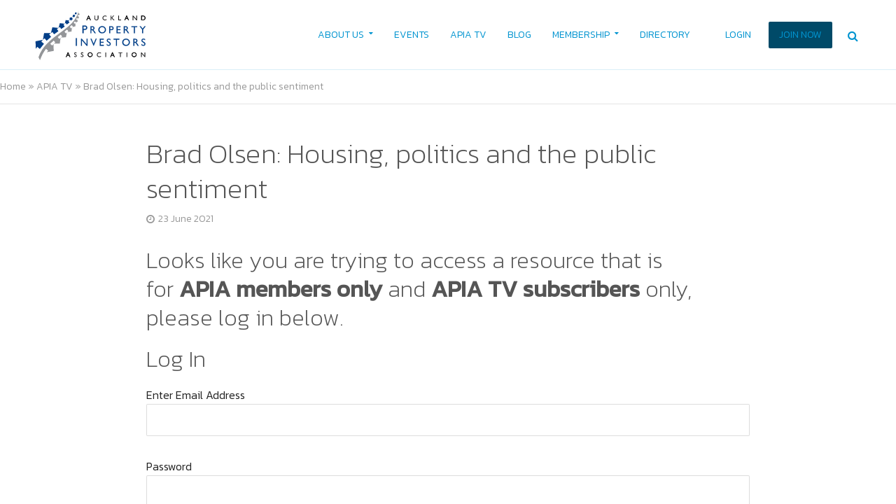

--- FILE ---
content_type: text/html; charset=UTF-8
request_url: https://apia.org.nz/apia-tv/brad-olsen-housing-politics-and-the-public-sentiment/
body_size: 28116
content:
<!DOCTYPE html>
<html lang="en-NZ">
<head>
<meta charset="UTF-8">
<meta name="viewport" content="width=device-width,initial-scale=1.0">
<script id="mcjs">!function(c,h,i,m,p){m=c.createElement(h),p=c.getElementsByTagName(h)[0],m.async=1,m.src=i,p.parentNode.insertBefore(m,p)}(document,"script","https://chimpstatic.com/mcjs-connected/js/users/b4f79e781cf60bb1fc4bc5800/202f2c9df6f70478a7843e570.js");</script>
<link rel="pingback" href="https://apia.org.nz/xmlrpc.php">
<link rel="profile" href="https://gmpg.org/xfn/11" />
<meta name='robots' content='index, follow, max-image-preview:large, max-snippet:-1, max-video-preview:-1' />

	<!-- This site is optimized with the Yoast SEO plugin v26.7 - https://yoast.com/wordpress/plugins/seo/ -->
	<title>Brad Olsen: Housing, politics and the public sentiment - Auckland Property Investors Association</title>
	<link rel="canonical" href="https://apia.org.nz/apia-tv/brad-olsen-housing-politics-and-the-public-sentiment/" />
	<meta property="og:locale" content="en_US" />
	<meta property="og:type" content="article" />
	<meta property="og:title" content="Brad Olsen: Housing, politics and the public sentiment - Auckland Property Investors Association" />
	<meta property="og:description" content="Looks like you are trying to access a resource that is for&nbsp;APIA members only and APIA TV subscribers only, please log in below." />
	<meta property="og:url" content="https://apia.org.nz/apia-tv/brad-olsen-housing-politics-and-the-public-sentiment/" />
	<meta property="og:site_name" content="Auckland Property Investors Association" />
	<meta property="article:publisher" content="https://www.facebook.com/I.like.APIA" />
	<meta property="og:image" content="https://apia.org.nz/wp-content/uploads/2021/07/Screen%20Shot%202021-06-24%20at%206.58.51%20PM.png" />
	<meta property="og:image:width" content="1528" />
	<meta property="og:image:height" content="1146" />
	<meta property="og:image:type" content="image/png" />
	<meta name="twitter:card" content="summary_large_image" />
	<meta name="twitter:site" content="@aucklandpia" />
	<script type="application/ld+json" class="yoast-schema-graph">{"@context":"https://schema.org","@graph":[{"@type":"WebPage","@id":"https://apia.org.nz/apia-tv/brad-olsen-housing-politics-and-the-public-sentiment/","url":"https://apia.org.nz/apia-tv/brad-olsen-housing-politics-and-the-public-sentiment/","name":"Brad Olsen: Housing, politics and the public sentiment - Auckland Property Investors Association","isPartOf":{"@id":"https://apia.org.nz/#website"},"primaryImageOfPage":{"@id":"https://apia.org.nz/apia-tv/brad-olsen-housing-politics-and-the-public-sentiment/#primaryimage"},"image":{"@id":"https://apia.org.nz/apia-tv/brad-olsen-housing-politics-and-the-public-sentiment/#primaryimage"},"thumbnailUrl":"https://apia.org.nz/wp-content/uploads/2021/07/Screen Shot 2021-06-24 at 6.58.51 PM.png","datePublished":"2021-06-23T00:00:00+00:00","breadcrumb":{"@id":"https://apia.org.nz/apia-tv/brad-olsen-housing-politics-and-the-public-sentiment/#breadcrumb"},"inLanguage":"en-NZ","potentialAction":[{"@type":"ReadAction","target":["https://apia.org.nz/apia-tv/brad-olsen-housing-politics-and-the-public-sentiment/"]}]},{"@type":"ImageObject","inLanguage":"en-NZ","@id":"https://apia.org.nz/apia-tv/brad-olsen-housing-politics-and-the-public-sentiment/#primaryimage","url":"https://apia.org.nz/wp-content/uploads/2021/07/Screen Shot 2021-06-24 at 6.58.51 PM.png","contentUrl":"https://apia.org.nz/wp-content/uploads/2021/07/Screen Shot 2021-06-24 at 6.58.51 PM.png","width":1528,"height":1146},{"@type":"BreadcrumbList","@id":"https://apia.org.nz/apia-tv/brad-olsen-housing-politics-and-the-public-sentiment/#breadcrumb","itemListElement":[{"@type":"ListItem","position":1,"name":"Home","item":"https://apia.org.nz/"},{"@type":"ListItem","position":2,"name":"APIA TV","item":"https://apia.org.nz/apia-tv/"},{"@type":"ListItem","position":3,"name":"Brad Olsen: Housing, politics and the public sentiment"}]},{"@type":"WebSite","@id":"https://apia.org.nz/#website","url":"https://apia.org.nz/","name":"Auckland Property Investors Association","description":"NZ&#039;s leading property investor network, information hub and education space","publisher":{"@id":"https://apia.org.nz/#organization"},"potentialAction":[{"@type":"SearchAction","target":{"@type":"EntryPoint","urlTemplate":"https://apia.org.nz/?s={search_term_string}"},"query-input":{"@type":"PropertyValueSpecification","valueRequired":true,"valueName":"search_term_string"}}],"inLanguage":"en-NZ"},{"@type":"Organization","@id":"https://apia.org.nz/#organization","name":"Auckland Property Investors Association","url":"https://apia.org.nz/","logo":{"@type":"ImageObject","inLanguage":"en-NZ","@id":"https://apia.org.nz/#/schema/logo/image/","url":"https://apia.org.nz/wp-content/uploads/2021/08/FA-Logo-APIA-Converted.svg","contentUrl":"https://apia.org.nz/wp-content/uploads/2021/08/FA-Logo-APIA-Converted.svg","width":"1024","height":"1024","caption":"Auckland Property Investors Association"},"image":{"@id":"https://apia.org.nz/#/schema/logo/image/"},"sameAs":["https://www.facebook.com/I.like.APIA","https://x.com/aucklandpia","https://www.instagram.com/aucklandpropertygoodness/"]}]}</script>
	<!-- / Yoast SEO plugin. -->


<link rel='dns-prefetch' href='//apia.org.nz' />
<link rel='dns-prefetch' href='//www.googletagmanager.com' />
<link rel='dns-prefetch' href='//fonts.googleapis.com' />
<link rel="alternate" type="application/rss+xml" title="Auckland Property Investors Association &raquo; Feed" href="https://apia.org.nz/feed/" />
<link rel="alternate" type="application/rss+xml" title="Auckland Property Investors Association &raquo; Comments Feed" href="https://apia.org.nz/comments/feed/" />
<link rel="alternate" type="application/rss+xml" title="Auckland Property Investors Association &raquo; Brad Olsen: Housing, politics and the public sentiment Comments Feed" href="https://apia.org.nz/apia-tv/brad-olsen-housing-politics-and-the-public-sentiment/feed/" />
<link rel="alternate" title="oEmbed (JSON)" type="application/json+oembed" href="https://apia.org.nz/wp-json/oembed/1.0/embed?url=https%3A%2F%2Fapia.org.nz%2Fapia-tv%2Fbrad-olsen-housing-politics-and-the-public-sentiment%2F" />
<link rel="alternate" title="oEmbed (XML)" type="text/xml+oembed" href="https://apia.org.nz/wp-json/oembed/1.0/embed?url=https%3A%2F%2Fapia.org.nz%2Fapia-tv%2Fbrad-olsen-housing-politics-and-the-public-sentiment%2F&#038;format=xml" />
<!-- apia.org.nz is managing ads with Advanced Ads 2.0.16 – https://wpadvancedads.com/ --><script id="advads-ready">
			window.advanced_ads_ready=function(e,a){a=a||"complete";var d=function(e){return"interactive"===a?"loading"!==e:"complete"===e};d(document.readyState)?e():document.addEventListener("readystatechange",(function(a){d(a.target.readyState)&&e()}),{once:"interactive"===a})},window.advanced_ads_ready_queue=window.advanced_ads_ready_queue||[];		</script>
		<style id='wp-img-auto-sizes-contain-inline-css' type='text/css'>
img:is([sizes=auto i],[sizes^="auto," i]){contain-intrinsic-size:3000px 1500px}
/*# sourceURL=wp-img-auto-sizes-contain-inline-css */
</style>
<style id='wp-emoji-styles-inline-css' type='text/css'>

	img.wp-smiley, img.emoji {
		display: inline !important;
		border: none !important;
		box-shadow: none !important;
		height: 1em !important;
		width: 1em !important;
		margin: 0 0.07em !important;
		vertical-align: -0.1em !important;
		background: none !important;
		padding: 0 !important;
	}
/*# sourceURL=wp-emoji-styles-inline-css */
</style>
<style id='wp-block-library-inline-css' type='text/css'>
:root{--wp-block-synced-color:#7a00df;--wp-block-synced-color--rgb:122,0,223;--wp-bound-block-color:var(--wp-block-synced-color);--wp-editor-canvas-background:#ddd;--wp-admin-theme-color:#007cba;--wp-admin-theme-color--rgb:0,124,186;--wp-admin-theme-color-darker-10:#006ba1;--wp-admin-theme-color-darker-10--rgb:0,107,160.5;--wp-admin-theme-color-darker-20:#005a87;--wp-admin-theme-color-darker-20--rgb:0,90,135;--wp-admin-border-width-focus:2px}@media (min-resolution:192dpi){:root{--wp-admin-border-width-focus:1.5px}}.wp-element-button{cursor:pointer}:root .has-very-light-gray-background-color{background-color:#eee}:root .has-very-dark-gray-background-color{background-color:#313131}:root .has-very-light-gray-color{color:#eee}:root .has-very-dark-gray-color{color:#313131}:root .has-vivid-green-cyan-to-vivid-cyan-blue-gradient-background{background:linear-gradient(135deg,#00d084,#0693e3)}:root .has-purple-crush-gradient-background{background:linear-gradient(135deg,#34e2e4,#4721fb 50%,#ab1dfe)}:root .has-hazy-dawn-gradient-background{background:linear-gradient(135deg,#faaca8,#dad0ec)}:root .has-subdued-olive-gradient-background{background:linear-gradient(135deg,#fafae1,#67a671)}:root .has-atomic-cream-gradient-background{background:linear-gradient(135deg,#fdd79a,#004a59)}:root .has-nightshade-gradient-background{background:linear-gradient(135deg,#330968,#31cdcf)}:root .has-midnight-gradient-background{background:linear-gradient(135deg,#020381,#2874fc)}:root{--wp--preset--font-size--normal:16px;--wp--preset--font-size--huge:42px}.has-regular-font-size{font-size:1em}.has-larger-font-size{font-size:2.625em}.has-normal-font-size{font-size:var(--wp--preset--font-size--normal)}.has-huge-font-size{font-size:var(--wp--preset--font-size--huge)}.has-text-align-center{text-align:center}.has-text-align-left{text-align:left}.has-text-align-right{text-align:right}.has-fit-text{white-space:nowrap!important}#end-resizable-editor-section{display:none}.aligncenter{clear:both}.items-justified-left{justify-content:flex-start}.items-justified-center{justify-content:center}.items-justified-right{justify-content:flex-end}.items-justified-space-between{justify-content:space-between}.screen-reader-text{border:0;clip-path:inset(50%);height:1px;margin:-1px;overflow:hidden;padding:0;position:absolute;width:1px;word-wrap:normal!important}.screen-reader-text:focus{background-color:#ddd;clip-path:none;color:#444;display:block;font-size:1em;height:auto;left:5px;line-height:normal;padding:15px 23px 14px;text-decoration:none;top:5px;width:auto;z-index:100000}html :where(.has-border-color){border-style:solid}html :where([style*=border-top-color]){border-top-style:solid}html :where([style*=border-right-color]){border-right-style:solid}html :where([style*=border-bottom-color]){border-bottom-style:solid}html :where([style*=border-left-color]){border-left-style:solid}html :where([style*=border-width]){border-style:solid}html :where([style*=border-top-width]){border-top-style:solid}html :where([style*=border-right-width]){border-right-style:solid}html :where([style*=border-bottom-width]){border-bottom-style:solid}html :where([style*=border-left-width]){border-left-style:solid}html :where(img[class*=wp-image-]){height:auto;max-width:100%}:where(figure){margin:0 0 1em}html :where(.is-position-sticky){--wp-admin--admin-bar--position-offset:var(--wp-admin--admin-bar--height,0px)}@media screen and (max-width:600px){html :where(.is-position-sticky){--wp-admin--admin-bar--position-offset:0px}}

/*# sourceURL=wp-block-library-inline-css */
</style><style id='wp-block-heading-inline-css' type='text/css'>
h1:where(.wp-block-heading).has-background,h2:where(.wp-block-heading).has-background,h3:where(.wp-block-heading).has-background,h4:where(.wp-block-heading).has-background,h5:where(.wp-block-heading).has-background,h6:where(.wp-block-heading).has-background{padding:1.25em 2.375em}h1.has-text-align-left[style*=writing-mode]:where([style*=vertical-lr]),h1.has-text-align-right[style*=writing-mode]:where([style*=vertical-rl]),h2.has-text-align-left[style*=writing-mode]:where([style*=vertical-lr]),h2.has-text-align-right[style*=writing-mode]:where([style*=vertical-rl]),h3.has-text-align-left[style*=writing-mode]:where([style*=vertical-lr]),h3.has-text-align-right[style*=writing-mode]:where([style*=vertical-rl]),h4.has-text-align-left[style*=writing-mode]:where([style*=vertical-lr]),h4.has-text-align-right[style*=writing-mode]:where([style*=vertical-rl]),h5.has-text-align-left[style*=writing-mode]:where([style*=vertical-lr]),h5.has-text-align-right[style*=writing-mode]:where([style*=vertical-rl]),h6.has-text-align-left[style*=writing-mode]:where([style*=vertical-lr]),h6.has-text-align-right[style*=writing-mode]:where([style*=vertical-rl]){rotate:180deg}
/*# sourceURL=https://apia.org.nz/wp-includes/blocks/heading/style.min.css */
</style>
<style id='wp-block-paragraph-inline-css' type='text/css'>
.is-small-text{font-size:.875em}.is-regular-text{font-size:1em}.is-large-text{font-size:2.25em}.is-larger-text{font-size:3em}.has-drop-cap:not(:focus):first-letter{float:left;font-size:8.4em;font-style:normal;font-weight:100;line-height:.68;margin:.05em .1em 0 0;text-transform:uppercase}body.rtl .has-drop-cap:not(:focus):first-letter{float:none;margin-left:.1em}p.has-drop-cap.has-background{overflow:hidden}:root :where(p.has-background){padding:1.25em 2.375em}:where(p.has-text-color:not(.has-link-color)) a{color:inherit}p.has-text-align-left[style*="writing-mode:vertical-lr"],p.has-text-align-right[style*="writing-mode:vertical-rl"]{rotate:180deg}
/*# sourceURL=https://apia.org.nz/wp-includes/blocks/paragraph/style.min.css */
</style>
<style id='global-styles-inline-css' type='text/css'>
:root{--wp--preset--aspect-ratio--square: 1;--wp--preset--aspect-ratio--4-3: 4/3;--wp--preset--aspect-ratio--3-4: 3/4;--wp--preset--aspect-ratio--3-2: 3/2;--wp--preset--aspect-ratio--2-3: 2/3;--wp--preset--aspect-ratio--16-9: 16/9;--wp--preset--aspect-ratio--9-16: 9/16;--wp--preset--color--black: #000000;--wp--preset--color--cyan-bluish-gray: #abb8c3;--wp--preset--color--white: #ffffff;--wp--preset--color--pale-pink: #f78da7;--wp--preset--color--vivid-red: #cf2e2e;--wp--preset--color--luminous-vivid-orange: #ff6900;--wp--preset--color--luminous-vivid-amber: #fcb900;--wp--preset--color--light-green-cyan: #7bdcb5;--wp--preset--color--vivid-green-cyan: #00d084;--wp--preset--color--pale-cyan-blue: #8ed1fc;--wp--preset--color--vivid-cyan-blue: #0693e3;--wp--preset--color--vivid-purple: #9b51e0;--wp--preset--color--herald-acc: #0288d1;--wp--preset--color--herald-meta: #999999;--wp--preset--color--herald-txt: #555555;--wp--preset--color--herald-bg: #ffffff;--wp--preset--color--herald-cat-2: #57a9b6;--wp--preset--color--herald-cat-104: #986179;--wp--preset--color--herald-cat-46: #57737a;--wp--preset--color--herald-cat-35: #79783a;--wp--preset--color--herald-cat-14: #b23a48;--wp--preset--color--herald-cat-94: #f22cb4;--wp--preset--color--herald-cat-61: #cda8d2;--wp--preset--color--herald-cat-64: #fca311;--wp--preset--color--herald-cat-22: #66101f;--wp--preset--color--herald-cat-26: #cae4db;--wp--preset--color--herald-cat-41: #f0db0c;--wp--preset--gradient--vivid-cyan-blue-to-vivid-purple: linear-gradient(135deg,rgb(6,147,227) 0%,rgb(155,81,224) 100%);--wp--preset--gradient--light-green-cyan-to-vivid-green-cyan: linear-gradient(135deg,rgb(122,220,180) 0%,rgb(0,208,130) 100%);--wp--preset--gradient--luminous-vivid-amber-to-luminous-vivid-orange: linear-gradient(135deg,rgb(252,185,0) 0%,rgb(255,105,0) 100%);--wp--preset--gradient--luminous-vivid-orange-to-vivid-red: linear-gradient(135deg,rgb(255,105,0) 0%,rgb(207,46,46) 100%);--wp--preset--gradient--very-light-gray-to-cyan-bluish-gray: linear-gradient(135deg,rgb(238,238,238) 0%,rgb(169,184,195) 100%);--wp--preset--gradient--cool-to-warm-spectrum: linear-gradient(135deg,rgb(74,234,220) 0%,rgb(151,120,209) 20%,rgb(207,42,186) 40%,rgb(238,44,130) 60%,rgb(251,105,98) 80%,rgb(254,248,76) 100%);--wp--preset--gradient--blush-light-purple: linear-gradient(135deg,rgb(255,206,236) 0%,rgb(152,150,240) 100%);--wp--preset--gradient--blush-bordeaux: linear-gradient(135deg,rgb(254,205,165) 0%,rgb(254,45,45) 50%,rgb(107,0,62) 100%);--wp--preset--gradient--luminous-dusk: linear-gradient(135deg,rgb(255,203,112) 0%,rgb(199,81,192) 50%,rgb(65,88,208) 100%);--wp--preset--gradient--pale-ocean: linear-gradient(135deg,rgb(255,245,203) 0%,rgb(182,227,212) 50%,rgb(51,167,181) 100%);--wp--preset--gradient--electric-grass: linear-gradient(135deg,rgb(202,248,128) 0%,rgb(113,206,126) 100%);--wp--preset--gradient--midnight: linear-gradient(135deg,rgb(2,3,129) 0%,rgb(40,116,252) 100%);--wp--preset--font-size--small: 12.8px;--wp--preset--font-size--medium: 20px;--wp--preset--font-size--large: 22.4px;--wp--preset--font-size--x-large: 42px;--wp--preset--font-size--normal: 16px;--wp--preset--font-size--huge: 28.8px;--wp--preset--spacing--20: 0.44rem;--wp--preset--spacing--30: 0.67rem;--wp--preset--spacing--40: 1rem;--wp--preset--spacing--50: 1.5rem;--wp--preset--spacing--60: 2.25rem;--wp--preset--spacing--70: 3.38rem;--wp--preset--spacing--80: 5.06rem;--wp--preset--shadow--natural: 6px 6px 9px rgba(0, 0, 0, 0.2);--wp--preset--shadow--deep: 12px 12px 50px rgba(0, 0, 0, 0.4);--wp--preset--shadow--sharp: 6px 6px 0px rgba(0, 0, 0, 0.2);--wp--preset--shadow--outlined: 6px 6px 0px -3px rgb(255, 255, 255), 6px 6px rgb(0, 0, 0);--wp--preset--shadow--crisp: 6px 6px 0px rgb(0, 0, 0);}:where(.is-layout-flex){gap: 0.5em;}:where(.is-layout-grid){gap: 0.5em;}body .is-layout-flex{display: flex;}.is-layout-flex{flex-wrap: wrap;align-items: center;}.is-layout-flex > :is(*, div){margin: 0;}body .is-layout-grid{display: grid;}.is-layout-grid > :is(*, div){margin: 0;}:where(.wp-block-columns.is-layout-flex){gap: 2em;}:where(.wp-block-columns.is-layout-grid){gap: 2em;}:where(.wp-block-post-template.is-layout-flex){gap: 1.25em;}:where(.wp-block-post-template.is-layout-grid){gap: 1.25em;}.has-black-color{color: var(--wp--preset--color--black) !important;}.has-cyan-bluish-gray-color{color: var(--wp--preset--color--cyan-bluish-gray) !important;}.has-white-color{color: var(--wp--preset--color--white) !important;}.has-pale-pink-color{color: var(--wp--preset--color--pale-pink) !important;}.has-vivid-red-color{color: var(--wp--preset--color--vivid-red) !important;}.has-luminous-vivid-orange-color{color: var(--wp--preset--color--luminous-vivid-orange) !important;}.has-luminous-vivid-amber-color{color: var(--wp--preset--color--luminous-vivid-amber) !important;}.has-light-green-cyan-color{color: var(--wp--preset--color--light-green-cyan) !important;}.has-vivid-green-cyan-color{color: var(--wp--preset--color--vivid-green-cyan) !important;}.has-pale-cyan-blue-color{color: var(--wp--preset--color--pale-cyan-blue) !important;}.has-vivid-cyan-blue-color{color: var(--wp--preset--color--vivid-cyan-blue) !important;}.has-vivid-purple-color{color: var(--wp--preset--color--vivid-purple) !important;}.has-black-background-color{background-color: var(--wp--preset--color--black) !important;}.has-cyan-bluish-gray-background-color{background-color: var(--wp--preset--color--cyan-bluish-gray) !important;}.has-white-background-color{background-color: var(--wp--preset--color--white) !important;}.has-pale-pink-background-color{background-color: var(--wp--preset--color--pale-pink) !important;}.has-vivid-red-background-color{background-color: var(--wp--preset--color--vivid-red) !important;}.has-luminous-vivid-orange-background-color{background-color: var(--wp--preset--color--luminous-vivid-orange) !important;}.has-luminous-vivid-amber-background-color{background-color: var(--wp--preset--color--luminous-vivid-amber) !important;}.has-light-green-cyan-background-color{background-color: var(--wp--preset--color--light-green-cyan) !important;}.has-vivid-green-cyan-background-color{background-color: var(--wp--preset--color--vivid-green-cyan) !important;}.has-pale-cyan-blue-background-color{background-color: var(--wp--preset--color--pale-cyan-blue) !important;}.has-vivid-cyan-blue-background-color{background-color: var(--wp--preset--color--vivid-cyan-blue) !important;}.has-vivid-purple-background-color{background-color: var(--wp--preset--color--vivid-purple) !important;}.has-black-border-color{border-color: var(--wp--preset--color--black) !important;}.has-cyan-bluish-gray-border-color{border-color: var(--wp--preset--color--cyan-bluish-gray) !important;}.has-white-border-color{border-color: var(--wp--preset--color--white) !important;}.has-pale-pink-border-color{border-color: var(--wp--preset--color--pale-pink) !important;}.has-vivid-red-border-color{border-color: var(--wp--preset--color--vivid-red) !important;}.has-luminous-vivid-orange-border-color{border-color: var(--wp--preset--color--luminous-vivid-orange) !important;}.has-luminous-vivid-amber-border-color{border-color: var(--wp--preset--color--luminous-vivid-amber) !important;}.has-light-green-cyan-border-color{border-color: var(--wp--preset--color--light-green-cyan) !important;}.has-vivid-green-cyan-border-color{border-color: var(--wp--preset--color--vivid-green-cyan) !important;}.has-pale-cyan-blue-border-color{border-color: var(--wp--preset--color--pale-cyan-blue) !important;}.has-vivid-cyan-blue-border-color{border-color: var(--wp--preset--color--vivid-cyan-blue) !important;}.has-vivid-purple-border-color{border-color: var(--wp--preset--color--vivid-purple) !important;}.has-vivid-cyan-blue-to-vivid-purple-gradient-background{background: var(--wp--preset--gradient--vivid-cyan-blue-to-vivid-purple) !important;}.has-light-green-cyan-to-vivid-green-cyan-gradient-background{background: var(--wp--preset--gradient--light-green-cyan-to-vivid-green-cyan) !important;}.has-luminous-vivid-amber-to-luminous-vivid-orange-gradient-background{background: var(--wp--preset--gradient--luminous-vivid-amber-to-luminous-vivid-orange) !important;}.has-luminous-vivid-orange-to-vivid-red-gradient-background{background: var(--wp--preset--gradient--luminous-vivid-orange-to-vivid-red) !important;}.has-very-light-gray-to-cyan-bluish-gray-gradient-background{background: var(--wp--preset--gradient--very-light-gray-to-cyan-bluish-gray) !important;}.has-cool-to-warm-spectrum-gradient-background{background: var(--wp--preset--gradient--cool-to-warm-spectrum) !important;}.has-blush-light-purple-gradient-background{background: var(--wp--preset--gradient--blush-light-purple) !important;}.has-blush-bordeaux-gradient-background{background: var(--wp--preset--gradient--blush-bordeaux) !important;}.has-luminous-dusk-gradient-background{background: var(--wp--preset--gradient--luminous-dusk) !important;}.has-pale-ocean-gradient-background{background: var(--wp--preset--gradient--pale-ocean) !important;}.has-electric-grass-gradient-background{background: var(--wp--preset--gradient--electric-grass) !important;}.has-midnight-gradient-background{background: var(--wp--preset--gradient--midnight) !important;}.has-small-font-size{font-size: var(--wp--preset--font-size--small) !important;}.has-medium-font-size{font-size: var(--wp--preset--font-size--medium) !important;}.has-large-font-size{font-size: var(--wp--preset--font-size--large) !important;}.has-x-large-font-size{font-size: var(--wp--preset--font-size--x-large) !important;}
/*# sourceURL=global-styles-inline-css */
</style>

<style id='classic-theme-styles-inline-css' type='text/css'>
/*! This file is auto-generated */
.wp-block-button__link{color:#fff;background-color:#32373c;border-radius:9999px;box-shadow:none;text-decoration:none;padding:calc(.667em + 2px) calc(1.333em + 2px);font-size:1.125em}.wp-block-file__button{background:#32373c;color:#fff;text-decoration:none}
/*# sourceURL=/wp-includes/css/classic-themes.min.css */
</style>
<link rel='stylesheet' id='events-manager-css' href='https://apia.org.nz/wp-content/plugins/events-manager/includes/css/events-manager.min.css?ver=7.2.2.1' type='text/css' media='all' />
<link rel='stylesheet' id='events-manager-pro-css' href='https://apia.org.nz/wp-content/plugins/events-manager-pro/includes/css/events-manager-pro.css?ver=3.7.2.2' type='text/css' media='all' />
<link rel='stylesheet' id='mks_shortcodes_simple_line_icons-css' href='https://apia.org.nz/wp-content/plugins/meks-flexible-shortcodes/css/simple-line/simple-line-icons.css?ver=1.3.8' type='text/css' media='screen' />
<link rel='stylesheet' id='mks_shortcodes_css-css' href='https://apia.org.nz/wp-content/plugins/meks-flexible-shortcodes/css/style.css?ver=1.3.8' type='text/css' media='screen' />
<link rel='stylesheet' id='pmpro_frontend_base-css' href='https://apia.org.nz/wp-content/plugins/paid-memberships-pro/css/frontend/base.css?ver=3.6.4' type='text/css' media='all' />
<link rel='stylesheet' id='pmpro_frontend_variation_1-css' href='https://apia.org.nz/wp-content/plugins/paid-memberships-pro/css/frontend/variation_1.css?ver=3.6.4' type='text/css' media='all' />
<link rel='stylesheet' id='pmprorh_frontend-css' href='https://apia.org.nz/wp-content/plugins/pmpro-mailchimp/css/pmpromc.css?ver=6.9' type='text/css' media='all' />
<link rel='stylesheet' id='bodhi-svgs-attachment-css' href='https://apia.org.nz/wp-content/plugins/svg-support/css/svgs-attachment.css' type='text/css' media='all' />
<link rel='stylesheet' id='wp-fullcalendar-css' href='https://apia.org.nz/wp-content/plugins/wp-fullcalendar/includes/css/main.css?ver=1.6' type='text/css' media='all' />
<link rel='stylesheet' id='wp-fullcalendar-tippy-light-border-css' href='https://apia.org.nz/wp-content/plugins/wp-fullcalendar/includes/css/tippy/light-border.css?ver=1.6' type='text/css' media='all' />
<link rel='stylesheet' id='jquery-ui-css' href='https://apia.org.nz/wp-content/plugins/wp-fullcalendar/includes/css/jquery-ui/ui-lightness/jquery-ui.min.css?ver=1.6' type='text/css' media='all' />
<link rel='stylesheet' id='jquery-ui-theme-css' href='https://apia.org.nz/wp-content/plugins/wp-fullcalendar/includes/css/jquery-ui/ui-lightness/theme.css?ver=1.6' type='text/css' media='all' />
<link rel='stylesheet' id='herald-fonts-css' href='https://fonts.googleapis.com/css?family=Kanit%3A400%2C300%2C200&#038;subset=latin%2Clatin-ext&#038;ver=2.4' type='text/css' media='all' />
<link rel='stylesheet' id='herald-main-css' href='https://apia.org.nz/wp-content/themes/herald/assets/css/min.css?ver=2.4' type='text/css' media='all' />
<style id='herald-main-inline-css' type='text/css'>
h1, .h1, .herald-no-sid .herald-posts .h2{ font-size: 4.0rem; }h2, .h2, .herald-no-sid .herald-posts .h3{ font-size: 3.3rem; }h3, .h3, .herald-no-sid .herald-posts .h4 { font-size: 2.8rem; }h4, .h4, .herald-no-sid .herald-posts .h5 { font-size: 2.3rem; }h5, .h5, .herald-no-sid .herald-posts .h6 { font-size: 1.9rem; }h6, .h6, .herald-no-sid .herald-posts .h7 { font-size: 1.6rem; }.h7 {font-size: 1.4rem;}.herald-entry-content, .herald-sidebar{font-size: 1.6rem;}.entry-content .entry-headline{font-size: 1.9rem;}body{font-size: 1.6rem;}.widget{font-size: 1.5rem;}.herald-menu{font-size: 1.4rem;}.herald-mod-title .herald-mod-h, .herald-sidebar .widget-title{font-size: 1.6rem;}.entry-meta .meta-item, .entry-meta a, .entry-meta span{font-size: 1.4rem;}.entry-meta.meta-small .meta-item, .entry-meta.meta-small a, .entry-meta.meta-small span{font-size: 1.3rem;}.herald-site-header .header-top,.header-top .herald-in-popup,.header-top .herald-menu ul {background: #0194d0;color: #ffffff;}.header-top a {color: #ffffff;}.header-top a:hover,.header-top .herald-menu li:hover > a{color: #f2f2f2;}.header-top .herald-menu-popup:hover > span,.header-top .herald-menu-popup-search span:hover,.header-top .herald-menu-popup-search.herald-search-active{color: #f2f2f2;}#wp-calendar tbody td a{background: #0288d1;color:#FFF;}.header-top .herald-login #loginform label,.header-top .herald-login p,.header-top a.btn-logout {color: #f2f2f2;}.header-top .herald-login #loginform input {color: #0194d0;}.header-top .herald-login .herald-registration-link:after {background: rgba(242,242,242,0.25);}.header-top .herald-login #loginform input[type=submit],.header-top .herald-in-popup .btn-logout {background-color: #f2f2f2;color: #0194d0;}.header-top a.btn-logout:hover{color: #0194d0;}.header-middle{background-color: #ffffff;color: #0194d0;}.header-middle a{color: #0194d0;}.header-middle.herald-header-wraper,.header-middle .col-lg-12{height: 100px;}.header-middle .site-title img{max-height: 100px;}.header-middle .sub-menu{background-color: #0194d0;}.header-middle .sub-menu a,.header-middle .herald-search-submit:hover,.header-middle li.herald-mega-menu .col-lg-3 a:hover,.header-middle li.herald-mega-menu .col-lg-3 a:hover:after{color: #ffffff;}.header-middle .herald-menu li:hover > a,.header-middle .herald-menu-popup-search:hover > span,.header-middle .herald-cart-icon:hover > a{color: #ffffff;background-color: #0194d0;}.header-middle .current-menu-parent a,.header-middle .current-menu-ancestor a,.header-middle .current_page_item > a,.header-middle .current-menu-item > a{background-color: rgba(1,148,208,0.2); }.header-middle .sub-menu > li > a,.header-middle .herald-search-submit,.header-middle li.herald-mega-menu .col-lg-3 a{color: rgba(255,255,255,0.7); }.header-middle .sub-menu > li:hover > a{color: #ffffff; }.header-middle .herald-in-popup{background-color: #0194d0;}.header-middle .herald-menu-popup a{color: #ffffff;}.header-middle .herald-in-popup{background-color: #0194d0;}.header-middle .herald-search-input{color: #ffffff;}.header-middle .herald-menu-popup a{color: #ffffff;}.header-middle .herald-menu-popup > span,.header-middle .herald-search-active > span{color: #0194d0;}.header-middle .herald-menu-popup:hover > span,.header-middle .herald-search-active > span{background-color: #0194d0;color: #ffffff;}.header-middle .herald-login #loginform label,.header-middle .herald-login #loginform input,.header-middle .herald-login p,.header-middle a.btn-logout,.header-middle .herald-login .herald-registration-link:hover,.header-middle .herald-login .herald-lost-password-link:hover {color: #ffffff;}.header-middle .herald-login .herald-registration-link:after {background: rgba(255,255,255,0.15);}.header-middle .herald-login a,.header-middle .herald-username a {color: #ffffff;}.header-middle .herald-login a:hover,.header-middle .herald-login .herald-registration-link,.header-middle .herald-login .herald-lost-password-link {color: #ffffff;}.header-middle .herald-login #loginform input[type=submit],.header-middle .herald-in-popup .btn-logout {background-color: #ffffff;color: #0194d0;}.header-middle a.btn-logout:hover{color: #0194d0;}.header-bottom{background: #ffffff;color: #0194d0;}.header-bottom a,.header-bottom .herald-site-header .herald-search-submit{color: #0194d0;}.header-bottom a:hover{color: #424242;}.header-bottom a:hover,.header-bottom .herald-menu li:hover > a,.header-bottom li.herald-mega-menu .col-lg-3 a:hover:after{color: #424242;}.header-bottom .herald-menu li:hover > a,.header-bottom .herald-menu-popup-search:hover > span,.header-bottom .herald-cart-icon:hover > a {color: #424242;background-color: #0194d0;}.header-bottom .current-menu-parent a,.header-bottom .current-menu-ancestor a,.header-bottom .current_page_item > a,.header-bottom .current-menu-item > a {background-color: rgba(1,148,208,0.2); }.header-bottom .sub-menu{background-color: #0194d0;}.header-bottom .herald-menu li.herald-mega-menu .col-lg-3 a,.header-bottom .sub-menu > li > a,.header-bottom .herald-search-submit{color: rgba(66,66,66,0.7); }.header-bottom .herald-menu li.herald-mega-menu .col-lg-3 a:hover,.header-bottom .sub-menu > li:hover > a{color: #424242; }.header-bottom .sub-menu > li > a,.header-bottom .herald-search-submit{color: rgba(66,66,66,0.7); }.header-bottom .sub-menu > li:hover > a{color: #424242; }.header-bottom .herald-in-popup {background-color: #0194d0;}.header-bottom .herald-menu-popup a {color: #424242;}.header-bottom .herald-in-popup,.header-bottom .herald-search-input {background-color: #0194d0;}.header-bottom .herald-menu-popup a,.header-bottom .herald-search-input{color: #424242;}.header-bottom .herald-menu-popup > span,.header-bottom .herald-search-active > span{color: #0194d0;}.header-bottom .herald-menu-popup:hover > span,.header-bottom .herald-search-active > span{background-color: #0194d0;color: #424242;}.header-bottom .herald-login #loginform label,.header-bottom .herald-login #loginform input,.header-bottom .herald-login p,.header-bottom a.btn-logout,.header-bottom .herald-login .herald-registration-link:hover,.header-bottom .herald-login .herald-lost-password-link:hover,.herald-responsive-header .herald-login #loginform label,.herald-responsive-header .herald-login #loginform input,.herald-responsive-header .herald-login p,.herald-responsive-header a.btn-logout,.herald-responsive-header .herald-login .herald-registration-link:hover,.herald-responsive-header .herald-login .herald-lost-password-link:hover {color: #424242;}.header-bottom .herald-login .herald-registration-link:after,.herald-responsive-header .herald-login .herald-registration-link:after {background: rgba(66,66,66,0.15);}.header-bottom .herald-login a,.herald-responsive-header .herald-login a {color: #424242;}.header-bottom .herald-login a:hover,.header-bottom .herald-login .herald-registration-link,.header-bottom .herald-login .herald-lost-password-link,.herald-responsive-header .herald-login a:hover,.herald-responsive-header .herald-login .herald-registration-link,.herald-responsive-header .herald-login .herald-lost-password-link {color: #ffffff;}.header-bottom .herald-login #loginform input[type=submit],.herald-responsive-header .herald-login #loginform input[type=submit],.header-bottom .herald-in-popup .btn-logout,.herald-responsive-header .herald-in-popup .btn-logout {background-color: #ffffff;color: #0194d0;}.header-bottom a.btn-logout:hover,.herald-responsive-header a.btn-logout:hover {color: #0194d0;}.herald-header-sticky{background: #ffffff;color: #0194d0;}.herald-header-sticky a{color: #0194d0;}.herald-header-sticky .herald-menu li:hover > a{color: #ffffff;background-color: #0194d0;}.herald-header-sticky .sub-menu{background-color: #0194d0;}.herald-header-sticky .sub-menu a{color: #ffffff;}.herald-header-sticky .sub-menu > li:hover > a{color: #ffffff;}.herald-header-sticky .herald-in-popup,.herald-header-sticky .herald-search-input {background-color: #0194d0;}.herald-header-sticky .herald-menu-popup a{color: #ffffff;}.herald-header-sticky .herald-menu-popup > span,.herald-header-sticky .herald-search-active > span{color: #0194d0;}.herald-header-sticky .herald-menu-popup:hover > span,.herald-header-sticky .herald-search-active > span{background-color: #0194d0;color: #ffffff;}.herald-header-sticky .herald-search-input,.herald-header-sticky .herald-search-submit{color: #ffffff;}.herald-header-sticky .herald-menu li:hover > a,.herald-header-sticky .herald-menu-popup-search:hover > span,.herald-header-sticky .herald-cart-icon:hover a {color: #ffffff;background-color: #0194d0;}.herald-header-sticky .herald-login #loginform label,.herald-header-sticky .herald-login #loginform input,.herald-header-sticky .herald-login p,.herald-header-sticky a.btn-logout,.herald-header-sticky .herald-login .herald-registration-link:hover,.herald-header-sticky .herald-login .herald-lost-password-link:hover {color: #ffffff;}.herald-header-sticky .herald-login .herald-registration-link:after {background: rgba(255,255,255,0.15);}.herald-header-sticky .herald-login a {color: #ffffff;}.herald-header-sticky .herald-login a:hover,.herald-header-sticky .herald-login .herald-registration-link,.herald-header-sticky .herald-login .herald-lost-password-link {color: #ffffff;}.herald-header-sticky .herald-login #loginform input[type=submit],.herald-header-sticky .herald-in-popup .btn-logout {background-color: #ffffff;color: #0194d0;}.herald-header-sticky a.btn-logout:hover{color: #0194d0;}.header-trending{background: #eeeeee;color: #666666;}.header-trending a{color: #666666;}.header-trending a:hover{color: #111111;}.header-middle{ border-bottom: 1px solid rgba(1,148,208,0.15);}body { background-color: #ffffff;color: #555555;font-family: 'Kanit';font-weight: 300;}.herald-site-content{background-color:#ffffff;}h1, h2, h3, h4, h5, h6,.h1, .h2, .h3, .h4, .h5, .h6, .h7,.wp-block-cover .wp-block-cover-image-text, .wp-block-cover .wp-block-cover-text, .wp-block-cover h2, .wp-block-cover-image .wp-block-cover-image-text, .wp-block-cover-image .wp-block-cover-text, .wp-block-cover-image h2{font-family: 'Kanit';font-weight: 200;}.header-middle .herald-menu,.header-bottom .herald-menu,.herald-header-sticky .herald-menu,.herald-mobile-nav{font-family: 'Kanit';font-weight: 300;}.herald-menu li.herald-mega-menu .herald-ovrld .meta-category a{font-family: 'Kanit';font-weight: 300;}.herald-entry-content blockquote p{color: #0288d1;}pre {background: rgba(85,85,85,0.06);border: 1px solid rgba(85,85,85,0.2);}thead {background: rgba(85,85,85,0.06);}a,.entry-title a:hover,.herald-menu .sub-menu li .meta-category a{color: #0288d1;}.entry-meta-wrapper .entry-meta span:before,.entry-meta-wrapper .entry-meta a:before,.entry-meta-wrapper .entry-meta .meta-item:before,.entry-meta-wrapper .entry-meta div,li.herald-mega-menu .sub-menu .entry-title a,.entry-meta-wrapper .herald-author-twitter{color: #555555;}.herald-mod-title h1,.herald-mod-title h2,.herald-mod-title h4{color: #ffffff;}.herald-mod-head:after,.herald-mod-title .herald-color,.widget-title:after,.widget-title span{color: #ffffff;background-color: #555555;}.herald-mod-title .herald-color a{color: #ffffff;}.herald-ovrld .meta-category a,.herald-fa-wrapper .meta-category a{background-color: #0288d1;}.meta-tags a,.widget_tag_cloud a,.herald-share-meta:after,.wp-block-tag-cloud a{background: rgba(85,85,85,0.1);}h1, h2, h3, h4, h5, h6,.entry-title a {color: #555555;}.herald-pagination .page-numbers,.herald-mod-subnav a,.herald-mod-actions a,.herald-slider-controls div,.meta-tags a,.widget.widget_tag_cloud a,.herald-sidebar .mks_autor_link_wrap a,.herald-sidebar .meks-instagram-follow-link a,.mks_themeforest_widget .mks_read_more a,.herald-read-more,.wp-block-tag-cloud a{color: #555555;}.widget.widget_tag_cloud a:hover,.entry-content .meta-tags a:hover,.wp-block-tag-cloud a:hover{background-color: #0288d1;color: #FFF;}.herald-pagination .prev.page-numbers,.herald-pagination .next.page-numbers,.herald-pagination .prev.page-numbers:hover,.herald-pagination .next.page-numbers:hover,.herald-pagination .page-numbers.current,.herald-pagination .page-numbers.current:hover,.herald-next a,.herald-pagination .herald-next a:hover,.herald-prev a,.herald-pagination .herald-prev a:hover,.herald-load-more a,.herald-load-more a:hover,.entry-content .herald-search-submit,.herald-mod-desc .herald-search-submit,.wpcf7-submit,body div.wpforms-container-full .wpforms-form input[type=submit], body div.wpforms-container-full .wpforms-form button[type=submit], body div.wpforms-container-full .wpforms-form .wpforms-page-button {background-color:#0288d1;color: #FFF;}.herald-pagination .page-numbers:hover{background-color: rgba(85,85,85,0.1);}.widget a,.recentcomments a,.widget a:hover,.herald-sticky-next a:hover,.herald-sticky-prev a:hover,.herald-mod-subnav a:hover,.herald-mod-actions a:hover,.herald-slider-controls div:hover,.meta-tags a:hover,.widget_tag_cloud a:hover,.mks_autor_link_wrap a:hover,.meks-instagram-follow-link a:hover,.mks_themeforest_widget .mks_read_more a:hover,.herald-read-more:hover,.widget .entry-title a:hover,li.herald-mega-menu .sub-menu .entry-title a:hover,.entry-meta-wrapper .meta-item:hover a,.entry-meta-wrapper .meta-item:hover a:before,.entry-meta-wrapper .herald-share:hover > span,.entry-meta-wrapper .herald-author-name:hover,.entry-meta-wrapper .herald-author-twitter:hover,.entry-meta-wrapper .herald-author-twitter:hover:before{color:#0288d1;}.widget ul li a,.widget .entry-title a,.herald-author-name,.entry-meta-wrapper .meta-item,.entry-meta-wrapper .meta-item span,.entry-meta-wrapper .meta-item a,.herald-mod-actions a{color: #555555;}.widget li:before{background: rgba(85,85,85,0.3);}.widget_categories .count{background: #0288d1;color: #FFF;}input[type="submit"],body div.wpforms-container-full .wpforms-form input[type=submit]:hover, body div.wpforms-container-full .wpforms-form button[type=submit]:hover, body div.wpforms-container-full .wpforms-form .wpforms-page-button:hover,.spinner > div{background-color: #0288d1;}.herald-mod-actions a:hover,.comment-body .edit-link a,.herald-breadcrumbs a:hover{color:#0288d1;}.herald-header-wraper .herald-soc-nav a:hover,.meta-tags span,li.herald-mega-menu .herald-ovrld .entry-title a,li.herald-mega-menu .herald-ovrld .entry-title a:hover,.herald-ovrld .entry-meta .herald-reviews i:before{color: #FFF;}.entry-meta .meta-item, .entry-meta span, .entry-meta a,.meta-category span,.post-date,.recentcomments,.rss-date,.comment-metadata a,.entry-meta a:hover,.herald-menu li.herald-mega-menu .col-lg-3 a:after,.herald-breadcrumbs,.herald-breadcrumbs a,.entry-meta .herald-reviews i:before{color: #999999;}.herald-lay-a .herald-lay-over{background: #ffffff;}.herald-pagination a:hover,input[type="submit"]:hover,.entry-content .herald-search-submit:hover,.wpcf7-submit:hover,.herald-fa-wrapper .meta-category a:hover,.herald-ovrld .meta-category a:hover,.herald-mod-desc .herald-search-submit:hover,.herald-single-sticky .herald-share .meks_ess a:hover,body div.wpforms-container-full .wpforms-form input[type=submit]:hover, body div.wpforms-container-full .wpforms-form button[type=submit]:hover, body div.wpforms-container-full .wpforms-form .wpforms-page-button:hover{cursor: pointer;text-decoration: none;background-image: -moz-linear-gradient(left,rgba(0,0,0,0.1) 0%,rgba(0,0,0,0.1) 100%);background-image: -webkit-gradient(linear,left top,right top,color-stop(0%,rgba(0,0,0,0.1)),color-stop(100%,rgba(0,0,0,0.1)));background-image: -webkit-linear-gradient(left,rgba(0,0,0,0.1) 0%,rgba(0,0,0,0.1) 100%);background-image: -o-linear-gradient(left,rgba(0,0,0,0.1) 0%,rgba(0,0,0,0.1) 100%);background-image: -ms-linear-gradient(left,rgba(0,0,0,0.1) 0%,rgba(0,0,0,0.1) 100%);background-image: linear-gradient(to right,rgba(0,0,0,0.1) 0%,rgba(0,0,0,0.1) 100%);}.herald-sticky-next a,.herald-sticky-prev a{color: #555555;}.herald-sticky-prev a:before,.herald-sticky-next a:before,.herald-comment-action,.meta-tags span,.herald-entry-content .herald-link-pages a{background: #555555;}.herald-sticky-prev a:hover:before,.herald-sticky-next a:hover:before,.herald-comment-action:hover,div.mejs-controls .mejs-time-rail .mejs-time-current,.herald-entry-content .herald-link-pages a:hover{background: #0288d1;} .herald-site-footer{background: #0194d0;color: #f7f7f7;}.herald-site-footer .widget-title span{color: #f7f7f7;background: transparent;}.herald-site-footer .widget-title:before{background:#f7f7f7;}.herald-site-footer .widget-title:after,.herald-site-footer .widget_tag_cloud a{background: rgba(247,247,247,0.1);}.herald-site-footer .widget li:before{background: rgba(247,247,247,0.3);}.herald-site-footer a,.herald-site-footer .widget a:hover,.herald-site-footer .widget .meta-category a,.herald-site-footer .herald-slider-controls .owl-prev:hover,.herald-site-footer .herald-slider-controls .owl-next:hover,.herald-site-footer .herald-slider-controls .herald-mod-actions:hover{color: #ffffff;}.herald-site-footer .widget a,.herald-site-footer .mks_author_widget h3{color: #f7f7f7;}.herald-site-footer .entry-meta .meta-item, .herald-site-footer .entry-meta span, .herald-site-footer .entry-meta a, .herald-site-footer .meta-category span, .herald-site-footer .post-date, .herald-site-footer .recentcomments, .herald-site-footer .rss-date, .herald-site-footer .comment-metadata a{color: #aaaaaa;}.herald-site-footer .mks_author_widget .mks_autor_link_wrap a, .herald-site-footer.mks_read_more a, .herald-site-footer .herald-read-more,.herald-site-footer .herald-slider-controls .owl-prev, .herald-site-footer .herald-slider-controls .owl-next, .herald-site-footer .herald-mod-wrap .herald-mod-actions a{border-color: rgba(247,247,247,0.2);}.herald-site-footer .mks_author_widget .mks_autor_link_wrap a:hover, .herald-site-footer.mks_read_more a:hover, .herald-site-footer .herald-read-more:hover,.herald-site-footer .herald-slider-controls .owl-prev:hover, .herald-site-footer .herald-slider-controls .owl-next:hover, .herald-site-footer .herald-mod-wrap .herald-mod-actions a:hover{border-color: rgba(255,255,255,0.5);}.herald-site-footer .widget_search .herald-search-input{color: #0194d0;}.herald-site-footer .widget_tag_cloud a:hover{background:#ffffff;color:#FFF;}.footer-bottom a{color:#f7f7f7;}.footer-bottom a:hover,.footer-bottom .herald-copyright a{color:#ffffff;}.footer-bottom .herald-menu li:hover > a{color: #ffffff;}.footer-bottom .sub-menu{background-color: rgba(0,0,0,0.5);} .herald-pagination{border-top: 1px solid rgba(85,85,85,0.1);}.entry-content a:hover,.comment-respond a:hover,.comment-reply-link:hover{border-bottom: 2px solid #0288d1;}.footer-bottom .herald-copyright a:hover{border-bottom: 2px solid #ffffff;}.herald-slider-controls .owl-prev,.herald-slider-controls .owl-next,.herald-mod-wrap .herald-mod-actions a{border: 1px solid rgba(85,85,85,0.2);}.herald-slider-controls .owl-prev:hover,.herald-slider-controls .owl-next:hover,.herald-mod-wrap .herald-mod-actions a:hover,.herald-author .herald-socials-actions .herald-mod-actions a:hover {border-color: rgba(2,136,209,0.5);}#wp-calendar thead th,#wp-calendar tbody td,#wp-calendar tbody td:last-child{border: 1px solid rgba(85,85,85,0.1);}.herald-link-pages{border-bottom: 1px solid rgba(85,85,85,0.1);}.herald-lay-h:after,.herald-site-content .herald-related .herald-lay-h:after,.herald-lay-e:after,.herald-site-content .herald-related .herald-lay-e:after,.herald-lay-j:after,.herald-site-content .herald-related .herald-lay-j:after,.herald-lay-l:after,.herald-site-content .herald-related .herald-lay-l:after {background-color: rgba(85,85,85,0.1);}.wp-block-button__link,.wp-block-search__button{background: #0288d1;}.wp-block-search__button{color: #ffffff;}input[type="text"],input[type="search"],input[type="email"], input[type="url"], input[type="tel"], input[type="number"], input[type="date"], input[type="password"], select, textarea,.herald-single-sticky,td,th,table,.mks_author_widget .mks_autor_link_wrap a,.widget .meks-instagram-follow-link a,.mks_read_more a,.herald-read-more{border-color: rgba(85,85,85,0.2);}.entry-content .herald-search-input,.herald-fake-button,input[type="text"]:focus, input[type="email"]:focus, input[type="url"]:focus, input[type="tel"]:focus, input[type="number"]:focus, input[type="date"]:focus, input[type="password"]:focus, textarea:focus{border-color: rgba(85,85,85,0.3);}.mks_author_widget .mks_autor_link_wrap a:hover,.widget .meks-instagram-follow-link a:hover,.mks_read_more a:hover,.herald-read-more:hover{border-color: rgba(2,136,209,0.5);}.comment-form,.herald-gray-area,.entry-content .herald-search-form,.herald-mod-desc .herald-search-form{background-color: rgba(85,85,85,0.06);border: 1px solid rgba(85,85,85,0.15);}.herald-boxed .herald-breadcrumbs{background-color: rgba(85,85,85,0.06);}.herald-breadcrumbs{border-color: rgba(85,85,85,0.15);}.single .herald-entry-content .herald-da,.archive .herald-posts .herald-da{border-top: 1px solid rgba(85,85,85,0.15);}.archive .herald-posts .herald-da{border-bottom: 1px solid rgba(85,85,85,0.15);}li.comment .comment-body:after{background-color: rgba(85,85,85,0.06);}.herald-pf-invert .entry-title a:hover .herald-format-icon{background: #0288d1;}.herald-responsive-header{ box-shadow: 1px 0 0 1px rgba(1,148,208,0.15);}.herald-responsive-header,.herald-mobile-nav,.herald-responsive-header .herald-menu-popup-search .fa{color: #0194d0;background: #ffffff;}.herald-responsive-header a{color: #0194d0;}.herald-mobile-nav li a{color: #0194d0;}.herald-mobile-nav li a,.herald-mobile-nav .herald-mega-menu.herald-mega-menu-classic>.sub-menu>li>a{border-bottom: 1px solid rgba(1,148,208,0.15);}.herald-mobile-nav{border-right: 1px solid rgba(1,148,208,0.15);}.herald-mobile-nav li a:hover{color: #fff;background-color: #ffffff;}.herald-menu-toggler{color: #0194d0;border-color: rgba(1,148,208,0.15);}.herald-goto-top{color: #ffffff;background-color: #555555;}.herald-goto-top:hover{background-color: #0288d1;}.herald-responsive-header .herald-menu-popup > span,.herald-responsive-header .herald-search-active > span{color: #0194d0;}.herald-responsive-header .herald-menu-popup-search .herald-in-popup{background: #ffffff;}.herald-responsive-header .herald-search-input,.herald-responsive-header .herald-menu-popup-search .herald-search-submit{color: #555555;}a.herald-cat-2 , .widget a.herald-cat-2{ color: #57a9b6;}.herald-mod-head.herald-cat-2:after{ background:#57a9b6; }.herald-mod-head.herald-cat-2 .herald-color { background:#57a9b6; }.herald-ovrld .meta-category a.herald-cat-2{ background-color: #57a9b6; color: #FFF;}.widget_categories .cat-item-2 .count { background-color: #57a9b6;}.herald-fa-colored .herald-cat-2 .fa-post-thumbnail:before { background-color: #57a9b6;}.herald-fa-wrapper .meta-category .herald-cat-2 { background-color: #57a9b6;}.widget_categories .cat-item-2 a:hover { color: #57a9b6;}.herald-site-footer .widget a.herald-cat-2 { color: #57a9b6;}li.herald-mega-menu .sub-menu a.herald-cat-2 { color: #57a9b6;}a.herald-cat-104 , .widget a.herald-cat-104{ color: #986179;}.herald-mod-head.herald-cat-104:after{ background:#986179; }.herald-mod-head.herald-cat-104 .herald-color { background:#986179; }.herald-ovrld .meta-category a.herald-cat-104{ background-color: #986179; color: #FFF;}.widget_categories .cat-item-104 .count { background-color: #986179;}.herald-fa-colored .herald-cat-104 .fa-post-thumbnail:before { background-color: #986179;}.herald-fa-wrapper .meta-category .herald-cat-104 { background-color: #986179;}.widget_categories .cat-item-104 a:hover { color: #986179;}.herald-site-footer .widget a.herald-cat-104 { color: #986179;}li.herald-mega-menu .sub-menu a.herald-cat-104 { color: #986179;}a.herald-cat-46 , .widget a.herald-cat-46{ color: #57737a;}.herald-mod-head.herald-cat-46:after{ background:#57737a; }.herald-mod-head.herald-cat-46 .herald-color { background:#57737a; }.herald-ovrld .meta-category a.herald-cat-46{ background-color: #57737a; color: #FFF;}.widget_categories .cat-item-46 .count { background-color: #57737a;}.herald-fa-colored .herald-cat-46 .fa-post-thumbnail:before { background-color: #57737a;}.herald-fa-wrapper .meta-category .herald-cat-46 { background-color: #57737a;}.widget_categories .cat-item-46 a:hover { color: #57737a;}.herald-site-footer .widget a.herald-cat-46 { color: #57737a;}li.herald-mega-menu .sub-menu a.herald-cat-46 { color: #57737a;}a.herald-cat-35 , .widget a.herald-cat-35{ color: #79783a;}.herald-mod-head.herald-cat-35:after{ background:#79783a; }.herald-mod-head.herald-cat-35 .herald-color { background:#79783a; }.herald-ovrld .meta-category a.herald-cat-35{ background-color: #79783a; color: #FFF;}.widget_categories .cat-item-35 .count { background-color: #79783a;}.herald-fa-colored .herald-cat-35 .fa-post-thumbnail:before { background-color: #79783a;}.herald-fa-wrapper .meta-category .herald-cat-35 { background-color: #79783a;}.widget_categories .cat-item-35 a:hover { color: #79783a;}.herald-site-footer .widget a.herald-cat-35 { color: #79783a;}li.herald-mega-menu .sub-menu a.herald-cat-35 { color: #79783a;}a.herald-cat-14 , .widget a.herald-cat-14{ color: #b23a48;}.herald-mod-head.herald-cat-14:after{ background:#b23a48; }.herald-mod-head.herald-cat-14 .herald-color { background:#b23a48; }.herald-ovrld .meta-category a.herald-cat-14{ background-color: #b23a48; color: #FFF;}.widget_categories .cat-item-14 .count { background-color: #b23a48;}.herald-fa-colored .herald-cat-14 .fa-post-thumbnail:before { background-color: #b23a48;}.herald-fa-wrapper .meta-category .herald-cat-14 { background-color: #b23a48;}.widget_categories .cat-item-14 a:hover { color: #b23a48;}.herald-site-footer .widget a.herald-cat-14 { color: #b23a48;}li.herald-mega-menu .sub-menu a.herald-cat-14 { color: #b23a48;}a.herald-cat-94 , .widget a.herald-cat-94{ color: #f22cb4;}.herald-mod-head.herald-cat-94:after{ background:#f22cb4; }.herald-mod-head.herald-cat-94 .herald-color { background:#f22cb4; }.herald-ovrld .meta-category a.herald-cat-94{ background-color: #f22cb4; color: #FFF;}.widget_categories .cat-item-94 .count { background-color: #f22cb4;}.herald-fa-colored .herald-cat-94 .fa-post-thumbnail:before { background-color: #f22cb4;}.herald-fa-wrapper .meta-category .herald-cat-94 { background-color: #f22cb4;}.widget_categories .cat-item-94 a:hover { color: #f22cb4;}.herald-site-footer .widget a.herald-cat-94 { color: #f22cb4;}li.herald-mega-menu .sub-menu a.herald-cat-94 { color: #f22cb4;}a.herald-cat-61 , .widget a.herald-cat-61{ color: #cda8d2;}.herald-mod-head.herald-cat-61:after{ background:#cda8d2; }.herald-mod-head.herald-cat-61 .herald-color { background:#cda8d2; }.herald-ovrld .meta-category a.herald-cat-61{ background-color: #cda8d2; color: #FFF;}.widget_categories .cat-item-61 .count { background-color: #cda8d2;}.herald-fa-colored .herald-cat-61 .fa-post-thumbnail:before { background-color: #cda8d2;}.herald-fa-wrapper .meta-category .herald-cat-61 { background-color: #cda8d2;}.widget_categories .cat-item-61 a:hover { color: #cda8d2;}.herald-site-footer .widget a.herald-cat-61 { color: #cda8d2;}li.herald-mega-menu .sub-menu a.herald-cat-61 { color: #cda8d2;}a.herald-cat-64 , .widget a.herald-cat-64{ color: #fca311;}.herald-mod-head.herald-cat-64:after{ background:#fca311; }.herald-mod-head.herald-cat-64 .herald-color { background:#fca311; }.herald-ovrld .meta-category a.herald-cat-64{ background-color: #fca311; color: #FFF;}.widget_categories .cat-item-64 .count { background-color: #fca311;}.herald-fa-colored .herald-cat-64 .fa-post-thumbnail:before { background-color: #fca311;}.herald-fa-wrapper .meta-category .herald-cat-64 { background-color: #fca311;}.widget_categories .cat-item-64 a:hover { color: #fca311;}.herald-site-footer .widget a.herald-cat-64 { color: #fca311;}li.herald-mega-menu .sub-menu a.herald-cat-64 { color: #fca311;}a.herald-cat-22 , .widget a.herald-cat-22{ color: #66101f;}.herald-mod-head.herald-cat-22:after{ background:#66101f; }.herald-mod-head.herald-cat-22 .herald-color { background:#66101f; }.herald-ovrld .meta-category a.herald-cat-22{ background-color: #66101f; color: #FFF;}.widget_categories .cat-item-22 .count { background-color: #66101f;}.herald-fa-colored .herald-cat-22 .fa-post-thumbnail:before { background-color: #66101f;}.herald-fa-wrapper .meta-category .herald-cat-22 { background-color: #66101f;}.widget_categories .cat-item-22 a:hover { color: #66101f;}.herald-site-footer .widget a.herald-cat-22 { color: #66101f;}li.herald-mega-menu .sub-menu a.herald-cat-22 { color: #66101f;}a.herald-cat-26 , .widget a.herald-cat-26{ color: #cae4db;}.herald-mod-head.herald-cat-26:after{ background:#cae4db; }.herald-mod-head.herald-cat-26 .herald-color { background:#cae4db; }.herald-ovrld .meta-category a.herald-cat-26{ background-color: #cae4db; color: #FFF;}.widget_categories .cat-item-26 .count { background-color: #cae4db;}.herald-fa-colored .herald-cat-26 .fa-post-thumbnail:before { background-color: #cae4db;}.herald-fa-wrapper .meta-category .herald-cat-26 { background-color: #cae4db;}.widget_categories .cat-item-26 a:hover { color: #cae4db;}.herald-site-footer .widget a.herald-cat-26 { color: #cae4db;}li.herald-mega-menu .sub-menu a.herald-cat-26 { color: #cae4db;}a.herald-cat-41 , .widget a.herald-cat-41{ color: #f0db0c;}.herald-mod-head.herald-cat-41:after{ background:#f0db0c; }.herald-mod-head.herald-cat-41 .herald-color { background:#f0db0c; }.herald-ovrld .meta-category a.herald-cat-41{ background-color: #f0db0c; color: #FFF;}.widget_categories .cat-item-41 .count { background-color: #f0db0c;}.herald-fa-colored .herald-cat-41 .fa-post-thumbnail:before { background-color: #f0db0c;}.herald-fa-wrapper .meta-category .herald-cat-41 { background-color: #f0db0c;}.widget_categories .cat-item-41 a:hover { color: #f0db0c;}.herald-site-footer .widget a.herald-cat-41 { color: #f0db0c;}li.herald-mega-menu .sub-menu a.herald-cat-41 { color: #f0db0c;}.site-title a{text-transform: none;}.site-description{text-transform: none;}.main-navigation{text-transform: uppercase;}.entry-title{text-transform: none;}.meta-category a{text-transform: uppercase;}.herald-mod-title{text-transform: none;}.herald-sidebar .widget-title{text-transform: none;}.herald-site-footer .widget-title{text-transform: none;}.has-small-font-size{ font-size: 1.3rem;}.has-large-font-size{ font-size: 2.2rem;}.has-huge-font-size{ font-size: 2.9rem;}@media(min-width: 1025px){.has-small-font-size{ font-size: 1.3rem;}.has-normal-font-size{ font-size: 1.6rem;}.has-large-font-size{ font-size: 2.2rem;}.has-huge-font-size{ font-size: 2.9rem;}}.has-herald-acc-background-color{ background-color: #0288d1;}.has-herald-acc-color{ color: #0288d1;}.has-herald-meta-background-color{ background-color: #999999;}.has-herald-meta-color{ color: #999999;}.has-herald-txt-background-color{ background-color: #555555;}.has-herald-txt-color{ color: #555555;}.has-herald-bg-background-color{ background-color: #ffffff;}.has-herald-bg-color{ color: #ffffff;}.has-herald-cat-2-background-color{ background-color: #57a9b6;}.has-herald-cat-2-color{ color: #57a9b6;}.has-herald-cat-104-background-color{ background-color: #986179;}.has-herald-cat-104-color{ color: #986179;}.has-herald-cat-46-background-color{ background-color: #57737a;}.has-herald-cat-46-color{ color: #57737a;}.has-herald-cat-35-background-color{ background-color: #79783a;}.has-herald-cat-35-color{ color: #79783a;}.has-herald-cat-14-background-color{ background-color: #b23a48;}.has-herald-cat-14-color{ color: #b23a48;}.has-herald-cat-94-background-color{ background-color: #f22cb4;}.has-herald-cat-94-color{ color: #f22cb4;}.has-herald-cat-61-background-color{ background-color: #cda8d2;}.has-herald-cat-61-color{ color: #cda8d2;}.has-herald-cat-64-background-color{ background-color: #fca311;}.has-herald-cat-64-color{ color: #fca311;}.has-herald-cat-22-background-color{ background-color: #66101f;}.has-herald-cat-22-color{ color: #66101f;}.has-herald-cat-26-background-color{ background-color: #cae4db;}.has-herald-cat-26-color{ color: #cae4db;}.has-herald-cat-41-background-color{ background-color: #f0db0c;}.has-herald-cat-41-color{ color: #f0db0c;}.fa-post-thumbnail:before, .herald-ovrld .herald-post-thumbnail span:before, .herald-ovrld .herald-post-thumbnail a:before,.herald-ovrld:hover .herald-post-thumbnail-single span:before { opacity: 0.5; }.herald-fa-item:hover .fa-post-thumbnail:before, .herald-ovrld:hover .herald-post-thumbnail a:before, .herald-ovrld:hover .herald-post-thumbnail span:before{ opacity: 0.8; }@media only screen and (min-width: 1249px) {.herald-site-header .header-top,.header-middle,.header-bottom,.herald-header-sticky,.header-trending{ display:block !important;}.herald-responsive-header,.herald-mobile-nav{display:none !important;}.herald-mega-menu .sub-menu {display: block;}.header-mobile-da {display: none;}}
/*# sourceURL=herald-main-inline-css */
</style>
<link rel='stylesheet' id='herald_child_load_scripts-css' href='https://apia.org.nz/wp-content/themes/herald-child/style.css?ver=v1.188' type='text/css' media='screen' />
<link rel='stylesheet' id='meks-ads-widget-css' href='https://apia.org.nz/wp-content/plugins/meks-easy-ads-widget/css/style.css?ver=2.0.9' type='text/css' media='all' />
<link rel='stylesheet' id='meks_instagram-widget-styles-css' href='https://apia.org.nz/wp-content/plugins/meks-easy-instagram-widget/css/widget.css?ver=6.9' type='text/css' media='all' />
<link rel='stylesheet' id='meks-flickr-widget-css' href='https://apia.org.nz/wp-content/plugins/meks-simple-flickr-widget/css/style.css?ver=1.3' type='text/css' media='all' />
<link rel='stylesheet' id='meks-author-widget-css' href='https://apia.org.nz/wp-content/plugins/meks-smart-author-widget/css/style.css?ver=1.1.5' type='text/css' media='all' />
<link rel='stylesheet' id='meks-social-widget-css' href='https://apia.org.nz/wp-content/plugins/meks-smart-social-widget/css/style.css?ver=1.6.5' type='text/css' media='all' />
<link rel='stylesheet' id='meks-themeforest-widget-css' href='https://apia.org.nz/wp-content/plugins/meks-themeforest-smart-widget/css/style.css?ver=1.6' type='text/css' media='all' />
<link rel='stylesheet' id='meks_ess-main-css' href='https://apia.org.nz/wp-content/plugins/meks-easy-social-share/assets/css/main.css?ver=1.3' type='text/css' media='all' />
<link rel='stylesheet' id='wp_review-style-css' href='https://apia.org.nz/wp-content/plugins/wp-review/public/css/wp-review.css?ver=5.3.5' type='text/css' media='all' />
<script type="text/javascript" src="https://apia.org.nz/wp-includes/js/jquery/jquery.min.js?ver=3.7.1" id="jquery-core-js"></script>
<script type="text/javascript" src="https://apia.org.nz/wp-includes/js/jquery/jquery-migrate.min.js?ver=3.4.1" id="jquery-migrate-js"></script>
<script type="text/javascript" src="https://apia.org.nz/wp-content/plugins/pmpro-nav-menus/widgets/block-widget.js?ver=6.9" id="pmpro-nav-menu-block-widget-js"></script>
<script type="text/javascript" src="https://apia.org.nz/wp-includes/js/jquery/ui/core.min.js?ver=1.13.3" id="jquery-ui-core-js"></script>
<script type="text/javascript" src="https://apia.org.nz/wp-includes/js/jquery/ui/mouse.min.js?ver=1.13.3" id="jquery-ui-mouse-js"></script>
<script type="text/javascript" src="https://apia.org.nz/wp-includes/js/jquery/ui/sortable.min.js?ver=1.13.3" id="jquery-ui-sortable-js"></script>
<script type="text/javascript" src="https://apia.org.nz/wp-includes/js/jquery/ui/datepicker.min.js?ver=1.13.3" id="jquery-ui-datepicker-js"></script>
<script type="text/javascript" id="jquery-ui-datepicker-js-after">
/* <![CDATA[ */
jQuery(function(jQuery){jQuery.datepicker.setDefaults({"closeText":"Close","currentText":"Today","monthNames":["January","February","March","April","May","June","July","August","September","October","November","December"],"monthNamesShort":["Jan","Feb","Mar","Apr","May","Jun","Jul","Aug","Sep","Oct","Nov","Dec"],"nextText":"Next","prevText":"Previous","dayNames":["Sunday","Monday","Tuesday","Wednesday","Thursday","Friday","Saturday"],"dayNamesShort":["Sun","Mon","Tue","Wed","Thu","Fri","Sat"],"dayNamesMin":["S","M","T","W","T","F","S"],"dateFormat":"d MM yy","firstDay":1,"isRTL":false});});
//# sourceURL=jquery-ui-datepicker-js-after
/* ]]> */
</script>
<script type="text/javascript" src="https://apia.org.nz/wp-includes/js/jquery/ui/resizable.min.js?ver=1.13.3" id="jquery-ui-resizable-js"></script>
<script type="text/javascript" src="https://apia.org.nz/wp-includes/js/jquery/ui/draggable.min.js?ver=1.13.3" id="jquery-ui-draggable-js"></script>
<script type="text/javascript" src="https://apia.org.nz/wp-includes/js/jquery/ui/controlgroup.min.js?ver=1.13.3" id="jquery-ui-controlgroup-js"></script>
<script type="text/javascript" src="https://apia.org.nz/wp-includes/js/jquery/ui/checkboxradio.min.js?ver=1.13.3" id="jquery-ui-checkboxradio-js"></script>
<script type="text/javascript" src="https://apia.org.nz/wp-includes/js/jquery/ui/button.min.js?ver=1.13.3" id="jquery-ui-button-js"></script>
<script type="text/javascript" src="https://apia.org.nz/wp-includes/js/jquery/ui/dialog.min.js?ver=1.13.3" id="jquery-ui-dialog-js"></script>
<script type="text/javascript" id="events-manager-js-extra">
/* <![CDATA[ */
var EM = {"ajaxurl":"https://apia.org.nz/wp-admin/admin-ajax.php","locationajaxurl":"https://apia.org.nz/wp-admin/admin-ajax.php?action=locations_search","firstDay":"1","locale":"en","dateFormat":"yy-mm-dd","ui_css":"https://apia.org.nz/wp-content/plugins/events-manager/includes/css/jquery-ui/build.min.css","show24hours":"0","is_ssl":"1","autocomplete_limit":"10","calendar":{"breakpoints":{"small":560,"medium":908,"large":false}},"phone":"","datepicker":{"format":"d/m/Y"},"search":{"breakpoints":{"small":650,"medium":850,"full":false}},"url":"https://apia.org.nz/wp-content/plugins/events-manager","assets":{"input.em-uploader":{"js":{"em-uploader":{"url":"https://apia.org.nz/wp-content/plugins/events-manager/includes/js/em-uploader.js?v=7.2.2.1","event":"em_uploader_ready"}}},".em-event-editor":{"js":{"event-editor":{"url":"https://apia.org.nz/wp-content/plugins/events-manager/includes/js/events-manager-event-editor.js?v=7.2.2.1","event":"em_event_editor_ready"}},"css":{"event-editor":"https://apia.org.nz/wp-content/plugins/events-manager/includes/css/events-manager-event-editor.min.css?v=7.2.2.1"}},".em-recurrence-sets, .em-timezone":{"js":{"luxon":{"url":"luxon/luxon.js?v=7.2.2.1","event":"em_luxon_ready"}}},".em-booking-form, #em-booking-form, .em-booking-recurring, .em-event-booking-form":{"js":{"em-bookings":{"url":"https://apia.org.nz/wp-content/plugins/events-manager/includes/js/bookingsform.js?v=7.2.2.1","event":"em_booking_form_js_loaded"}}},"#em-opt-archetypes":{"js":{"archetypes":"https://apia.org.nz/wp-content/plugins/events-manager/includes/js/admin-archetype-editor.js?v=7.2.2.1","archetypes_ms":"https://apia.org.nz/wp-content/plugins/events-manager/includes/js/admin-archetypes.js?v=7.2.2.1","qs":"qs/qs.js?v=7.2.2.1"}}},"cached":"1","bookingInProgress":"Please wait while the booking is being submitted.","tickets_save":"Save Ticket","bookingajaxurl":"https://apia.org.nz/wp-admin/admin-ajax.php","bookings_export_save":"Export Bookings","bookings_settings_save":"Save Settings","booking_delete":"Are you sure you want to delete?","booking_offset":"30","bookings":{"submit_button":{"text":{"default":"Send your booking","free":"Send your booking","payment":"Send your booking","processing":"Processing ..."}},"update_listener":""},"bb_full":"Sold Out","bb_book":"Book Now","bb_booking":"Booking...","bb_booked":"Booking Submitted","bb_error":"Booking Error. Try again?","bb_cancel":"Cancel","bb_canceling":"Canceling...","bb_cancelled":"Cancelled","bb_cancel_error":"Cancellation Error. Try again?","txt_search":"Search","txt_searching":"Searching...","txt_loading":"Loading...","cache":"1","api_nonce":"4ddb8b34b0","attendance_api_url":"https://apia.org.nz/wp-json/events-manager/v1/attendance"};
//# sourceURL=events-manager-js-extra
/* ]]> */
</script>
<script type="text/javascript" src="https://apia.org.nz/wp-content/plugins/events-manager/includes/js/events-manager.js?ver=7.2.2.1" id="events-manager-js"></script>
<script type="text/javascript" src="https://apia.org.nz/wp-content/plugins/events-manager-pro/includes/js/events-manager-pro.js?ver=3.7.2.2" id="events-manager-pro-js"></script>
<script type="text/javascript" src="https://apia.org.nz/wp-includes/js/jquery/ui/menu.min.js?ver=1.13.3" id="jquery-ui-menu-js"></script>
<script type="text/javascript" src="https://apia.org.nz/wp-includes/js/jquery/ui/selectmenu.min.js?ver=1.13.3" id="jquery-ui-selectmenu-js"></script>
<script type="text/javascript" src="https://apia.org.nz/wp-includes/js/jquery/ui/tooltip.min.js?ver=1.13.3" id="jquery-ui-tooltip-js"></script>
<script type="text/javascript" src="https://apia.org.nz/wp-includes/js/dist/vendor/moment.min.js?ver=2.30.1" id="moment-js"></script>
<script type="text/javascript" id="moment-js-after">
/* <![CDATA[ */
moment.updateLocale( 'en_NZ', {"months":["January","February","March","April","May","June","July","August","September","October","November","December"],"monthsShort":["Jan","Feb","Mar","Apr","May","Jun","Jul","Aug","Sep","Oct","Nov","Dec"],"weekdays":["Sunday","Monday","Tuesday","Wednesday","Thursday","Friday","Saturday"],"weekdaysShort":["Sun","Mon","Tue","Wed","Thu","Fri","Sat"],"week":{"dow":1},"longDateFormat":{"LT":"g:i a","LTS":null,"L":null,"LL":"j F Y","LLL":"F j, Y g:i a","LLLL":null}} );
//# sourceURL=moment-js-after
/* ]]> */
</script>
<script type="text/javascript" id="wp-fullcalendar-js-extra">
/* <![CDATA[ */
var WPFC = {"ajaxurl":"https://apia.org.nz/wp-admin/admin-ajax.php?action=WP_FullCalendar","firstDay":"1","wpfc_theme":"jquery-ui","wpfc_limit":"3","wpfc_limit_txt":"more ...","timeFormat":"h(:mm)A","defaultView":"month","weekends":"true","header":{"left":"prev,next today","center":"title","right":"month,basicWeek,basicDay"},"wpfc_qtips":"1","tippy_theme":"light-border","tippy_placement":"auto","tippy_loading":"Loading..."};
//# sourceURL=wp-fullcalendar-js-extra
/* ]]> */
</script>
<script type="text/javascript" src="https://apia.org.nz/wp-content/plugins/wp-fullcalendar/includes/js/main.js?ver=1.6" id="wp-fullcalendar-js"></script>

<!-- Google tag (gtag.js) snippet added by Site Kit -->
<!-- Google Analytics snippet added by Site Kit -->
<script type="text/javascript" src="https://www.googletagmanager.com/gtag/js?id=G-VLK3M7VFV8" id="google_gtagjs-js" async></script>
<script type="text/javascript" id="google_gtagjs-js-after">
/* <![CDATA[ */
window.dataLayer = window.dataLayer || [];function gtag(){dataLayer.push(arguments);}
gtag("set","linker",{"domains":["apia.org.nz"]});
gtag("js", new Date());
gtag("set", "developer_id.dZTNiMT", true);
gtag("config", "G-VLK3M7VFV8");
//# sourceURL=google_gtagjs-js-after
/* ]]> */
</script>
<link rel="https://api.w.org/" href="https://apia.org.nz/wp-json/" /><link rel="alternate" title="JSON" type="application/json" href="https://apia.org.nz/wp-json/wp/v2/apia-tv/5638" /><link rel="EditURI" type="application/rsd+xml" title="RSD" href="https://apia.org.nz/xmlrpc.php?rsd" />
<link rel='shortlink' href='https://apia.org.nz/?p=5638' />
<meta name="generator" content="Redux 4.5.8" /><meta name="generator" content="Site Kit by Google 1.170.0" /><style id="pmpro_colors">:root {
	--pmpro--color--base: #ffffff;
	--pmpro--color--contrast: #222222;
	--pmpro--color--accent: #0c3d54;
	--pmpro--color--accent--variation: hsl( 199,75%,28.5% );
	--pmpro--color--border--variation: hsl( 0,0%,91% );
}</style>		<style type="text/css">
			.em-coupon-message { display:inline-block; margin:5px 0 0; }
			.em-coupon-success { color:green; }
			.em-coupon-error { color:red; }
			.em-cart-coupons-form .em-coupon-message{ margin:0 20px 0 0; }
			.em-coupon-error .em-icon {
				background-color: red;
				-webkit-mask-image: var(--icon-cross-circle);
				mask-image: var(--icon-cross-circle);
			}
			.em-coupon-success .em-icon {
				background-color: green;
				-webkit-mask-image: var(--icon-checkmark-circle);
				mask-image: var(--icon-checkmark-circle);
			}
			.em-coupon-code.loading {
				background: var(--icon-spinner) calc(100% - 10px) 50% no-repeat;
				background-size: 20px;
			}
		</style>
		
<!-- Google AdSense meta tags added by Site Kit -->
<meta name="google-adsense-platform-account" content="ca-host-pub-2644536267352236">
<meta name="google-adsense-platform-domain" content="sitekit.withgoogle.com">
<!-- End Google AdSense meta tags added by Site Kit -->
<link rel="icon" href="https://apia.org.nz/wp-content/uploads/2021/09/cropped-APIA-Favicon-1-32x32.png" sizes="32x32" />
<link rel="icon" href="https://apia.org.nz/wp-content/uploads/2021/09/cropped-APIA-Favicon-1-192x192.png" sizes="192x192" />
<link rel="apple-touch-icon" href="https://apia.org.nz/wp-content/uploads/2021/09/cropped-APIA-Favicon-1-180x180.png" />
<meta name="msapplication-TileImage" content="https://apia.org.nz/wp-content/uploads/2021/09/cropped-APIA-Favicon-1-270x270.png" />
		<style type="text/css" id="wp-custom-css">
			body.chrome {
 text-rendering:auto;
}
.herald-sticky,
.herald-goto-top{
    -webkit-transform: translateZ(0);
     transform: translateZ(0);
}body.chrome {
 text-rendering:auto;
}
.herald-sticky,
.herald-goto-top{
    -webkit-transform: translateZ(0);
     transform: translateZ(0);
}

@media (max-width: 576px) {
	.mobile-hide{
		display:none;
	}
}

.pmpro_content_message a {
	    background: transparent !important;
    border: 0px !important;
    color: #0288d1 !important;
    padding: 0px !important;
    margin: 0px !important;
    font-weight: normal !important;
	vertical-align: baseline !important;
}		</style>
			<!-- Google tag (gtag.js) -->
<script async src="https://www.googletagmanager.com/gtag/js?id=G-VLK3M7VFV8"></script>
<script>
  window.dataLayer = window.dataLayer || [];
  function gtag(){dataLayer.push(arguments);}
  gtag('js', new Date());

  gtag('config', 'G-VLK3M7VFV8');
</script>
<!-- Event snippet for Website traffic conversion page -->
<script>
  gtag('event', 'conversion', {'send_to': 'AW-862088792/nXgQCOSYiO0BENjciZsD'});
</script>
<script id="mcjs">!function(c,h,i,m,p){m=c.createElement(h),p=c.getElementsByTagName(h)[0],m.async=1,m.src=i,p.parentNode.insertBefore(m,p)}(document,"script","https://chimpstatic.com/mcjs-connected/js/users/b4f79e781cf60bb1fc4bc5800/202f2c9df6f70478a7843e570.js");</script>
<link rel='stylesheet' id='metaslider-flex-slider-css' href='https://apia.org.nz/wp-content/plugins/ml-slider/assets/sliders/flexslider/flexslider.css?ver=3.102.0' type='text/css' media='all' property='stylesheet' />
<link rel='stylesheet' id='metaslider-public-css' href='https://apia.org.nz/wp-content/plugins/ml-slider/assets/metaslider/public.css?ver=3.102.0' type='text/css' media='all' property='stylesheet' />
<style id='metaslider-public-inline-css' type='text/css'>

        #metaslider_6769.flexslider .slides li {margin-right: 5px !important;}@media only screen and (max-width: 767px) { .hide-arrows-smartphone .flex-direction-nav, .hide-navigation-smartphone .flex-control-paging, .hide-navigation-smartphone .flex-control-nav, .hide-navigation-smartphone .filmstrip, .hide-slideshow-smartphone, .metaslider-hidden-content.hide-smartphone{ display: none!important; }}@media only screen and (min-width : 768px) and (max-width: 1023px) { .hide-arrows-tablet .flex-direction-nav, .hide-navigation-tablet .flex-control-paging, .hide-navigation-tablet .flex-control-nav, .hide-navigation-tablet .filmstrip, .hide-slideshow-tablet, .metaslider-hidden-content.hide-tablet{ display: none!important; }}@media only screen and (min-width : 1024px) and (max-width: 1439px) { .hide-arrows-laptop .flex-direction-nav, .hide-navigation-laptop .flex-control-paging, .hide-navigation-laptop .flex-control-nav, .hide-navigation-laptop .filmstrip, .hide-slideshow-laptop, .metaslider-hidden-content.hide-laptop{ display: none!important; }}@media only screen and (min-width : 1440px) { .hide-arrows-desktop .flex-direction-nav, .hide-navigation-desktop .flex-control-paging, .hide-navigation-desktop .flex-control-nav, .hide-navigation-desktop .filmstrip, .hide-slideshow-desktop, .metaslider-hidden-content.hide-desktop{ display: none!important; }}
/*# sourceURL=metaslider-public-inline-css */
</style>
</head>

<body class="pmpro-variation_1 wp-singular apia-tv-template-default single single-apia-tv postid-5638 wp-embed-responsive wp-theme-herald wp-child-theme-herald-child pmpro-body-has-access metaslider-plugin herald-v_2_4 herald-child aa-prefix-advads-">



	<header id="header" class="herald-site-header">

											<div class="header-middle herald-header-wraper hidden-xs hidden-sm">
	<div class="container">
		<div class="row">
				<div class="col-lg-12 hel-el">
				
															<div class="hel-l herald-go-hor">
													<div class="site-branding">
				<span class="site-title h1"><a href="https://apia.org.nz/" rel="home"><img class="herald-logo no-lazyload" src="https://apia.org.nz/wp-content/uploads/2021/08/FA-Logo-APIA-Converted.svg" alt="Auckland Property Investors Association"></a></span>
	</div>
											</div>
					
										
															<div class="hel-r herald-go-hor">
														<nav class="secondary-navigation herald-menu">	
		<ul id="menu-main-menu" class="menu"><li id="menu-item-5455" class="menu-item menu-item-type-post_type menu-item-object-page menu-item-has-children menu-item-5455"><a href="https://apia.org.nz/about-us/">ABOUT US</a>
<ul class="sub-menu">
	<li id="menu-item-5457" class="menu-item menu-item-type-post_type menu-item-object-page menu-item-5457"><a href="https://apia.org.nz/board-members/">BOARD MEMBERS</a></li>
	<li id="menu-item-5456" class="menu-item menu-item-type-post_type menu-item-object-page menu-item-5456"><a href="https://apia.org.nz/?page_id=5453">FAQ</a></li>
</ul>
</li>
<li id="menu-item-5392" class="menu-item menu-item-type-post_type menu-item-object-page menu-item-5392"><a href="https://apia.org.nz/events/">EVENTS</a></li>
<li id="menu-item-6204" class="menu-item menu-item-type-post_type_archive menu-item-object-apia-tv menu-item-6204"><a href="https://apia.org.nz/apia-tv/">APIA TV</a></li>
<li id="menu-item-6186" class="menu-item menu-item-type-post_type menu-item-object-page menu-item-6186"><a href="https://apia.org.nz/blog/">BLOG</a></li>
<li id="menu-item-6206" class="menu-item menu-item-type-custom menu-item-object-custom menu-item-has-children menu-item-6206"><a href="#">MEMBERSHIP</a>
<ul class="sub-menu">
	<li id="menu-item-7456" class="menu-item menu-item-type-post_type menu-item-object-page menu-item-7456"><a href="https://apia.org.nz/join/">SUBSCRIPTION RATES</a></li>
	<li id="menu-item-7183" class="menu-item menu-item-type-post_type menu-item-object-page menu-item-7183"><a href="https://apia.org.nz/membership/">BENEFITS</a></li>
	<li id="menu-item-9605" class="menu-item menu-item-type-post_type menu-item-object-page menu-item-9605"><a href="https://apia.org.nz/resources/">Members Resources</a></li>
	<li id="menu-item-9528" class="menu-item menu-item-type-post_type menu-item-object-page menu-item-9528"><a href="https://apia.org.nz/discounts/">Retail discounts for APIA members</a></li>
</ul>
</li>
<li id="menu-item-7309" class="menu-item menu-item-type-post_type_archive menu-item-object-directory menu-item-7309"><a href="https://apia.org.nz/directory/">DIRECTORY</a></li>
</ul>	</nav>
														<nav class="secondary-navigation herald-menu">	
		<ul id="menu-accounts-not-logged-in" class="menu"><li id="menu-item-5340" class="btn-flip menu-item menu-item-type-post_type menu-item-object-page menu-item-5340"><a href="https://apia.org.nz/join/">JOIN NOW</a></li>
<li id="menu-item-5280" class="menu-item menu-item-type-post_type menu-item-object-page menu-item-5280"><a href="https://apia.org.nz/membership-account/">LOGIN</a></li>
</ul>	</nav>
													<div class="herald-menu-popup-search">
<span class="fa fa-search"></span>
	<div class="herald-in-popup">
		<form class="herald-search-form" action="https://apia.org.nz/" method="get">
	<input name="s" class="herald-search-input" type="text" value="" placeholder="Type here to search..." /><button type="submit" class="herald-search-submit"></button>
</form>	</div>
</div>											</div>
								
					
				
				</div>
		</div>
		</div>
</div>					
	</header>

			<div id="sticky-header" class="herald-header-sticky herald-header-wraper herald-slide hidden-xs hidden-sm">
	<div class="container">
		<div class="row">
				<div class="col-lg-12 hel-el">
				
															<div class="hel-l herald-go-hor">
													<div class="site-branding">
				<span class="site-title h1"><a href="https://apia.org.nz/" rel="home"><img class="herald-logo no-lazyload" src="https://apia.org.nz/wp-content/uploads/2021/08/FA-Logo-APIA-Converted.svg" alt="Auckland Property Investors Association"></a></span>
	</div>
											</div>
					
										
															<div class="hel-r herald-go-hor">
														<nav class="secondary-navigation herald-menu">	
		<ul id="menu-main-menu-1" class="menu"><li class="menu-item menu-item-type-post_type menu-item-object-page menu-item-has-children menu-item-5455"><a href="https://apia.org.nz/about-us/">ABOUT US</a>
<ul class="sub-menu">
	<li class="menu-item menu-item-type-post_type menu-item-object-page menu-item-5457"><a href="https://apia.org.nz/board-members/">BOARD MEMBERS</a></li>
	<li class="menu-item menu-item-type-post_type menu-item-object-page menu-item-5456"><a href="https://apia.org.nz/?page_id=5453">FAQ</a></li>
</ul>
</li>
<li class="menu-item menu-item-type-post_type menu-item-object-page menu-item-5392"><a href="https://apia.org.nz/events/">EVENTS</a></li>
<li class="menu-item menu-item-type-post_type_archive menu-item-object-apia-tv menu-item-6204"><a href="https://apia.org.nz/apia-tv/">APIA TV</a></li>
<li class="menu-item menu-item-type-post_type menu-item-object-page menu-item-6186"><a href="https://apia.org.nz/blog/">BLOG</a></li>
<li class="menu-item menu-item-type-custom menu-item-object-custom menu-item-has-children menu-item-6206"><a href="#">MEMBERSHIP</a>
<ul class="sub-menu">
	<li class="menu-item menu-item-type-post_type menu-item-object-page menu-item-7456"><a href="https://apia.org.nz/join/">SUBSCRIPTION RATES</a></li>
	<li class="menu-item menu-item-type-post_type menu-item-object-page menu-item-7183"><a href="https://apia.org.nz/membership/">BENEFITS</a></li>
	<li class="menu-item menu-item-type-post_type menu-item-object-page menu-item-9605"><a href="https://apia.org.nz/resources/">Members Resources</a></li>
	<li class="menu-item menu-item-type-post_type menu-item-object-page menu-item-9528"><a href="https://apia.org.nz/discounts/">Retail discounts for APIA members</a></li>
</ul>
</li>
<li class="menu-item menu-item-type-post_type_archive menu-item-object-directory menu-item-7309"><a href="https://apia.org.nz/directory/">DIRECTORY</a></li>
</ul>	</nav>
														<nav class="secondary-navigation herald-menu">	
		<ul id="menu-accounts-not-logged-in-1" class="menu"><li class="btn-flip menu-item menu-item-type-post_type menu-item-object-page menu-item-5340"><a href="https://apia.org.nz/join/">JOIN NOW</a></li>
<li class="menu-item menu-item-type-post_type menu-item-object-page menu-item-5280"><a href="https://apia.org.nz/membership-account/">LOGIN</a></li>
</ul>	</nav>
													<div class="herald-menu-popup-search">
<span class="fa fa-search"></span>
	<div class="herald-in-popup">
		<form class="herald-search-form" action="https://apia.org.nz/" method="get">
	<input name="s" class="herald-search-input" type="text" value="" placeholder="Type here to search..." /><button type="submit" class="herald-search-submit"></button>
</form>	</div>
</div>											</div>
										
					
				
				</div>
		</div>
		</div>
</div>	
	<div id="herald-responsive-header" class="herald-responsive-header herald-slide hidden-lg hidden-md">
	<div class="container">
		<div class="herald-nav-toggle"><i class="fa fa-bars"></i></div>
				<div class="site-branding mini">
		<span class="site-title h1"><a href="https://apia.org.nz/" rel="home"><img class="herald-logo-mini no-lazyload" src="https://apia.org.nz/wp-content/uploads/2021/08/FA-Logo-APIA-Converted.svg" alt="Auckland Property Investors Association"></a></span>
</div>
												<div class="herald-menu-popup-search">
<span class="fa fa-search"></span>
	<div class="herald-in-popup">
		<form class="herald-search-form" action="https://apia.org.nz/" method="get">
	<input name="s" class="herald-search-input" type="text" value="" placeholder="Type here to search..." /><button type="submit" class="herald-search-submit"></button>
</form>	</div>
</div>					
	</div>
</div>
<div class="herald-mobile-nav herald-slide hidden-lg hidden-md">
	<ul id="menu-mobile-menu" class="herald-mob-nav"><li id="menu-item-6219" class="menu-item menu-item-type-post_type menu-item-object-page menu-item-has-children menu-item-6219"><a href="https://apia.org.nz/about-us/">About Us</a>
<ul class="sub-menu">
	<li id="menu-item-6220" class="menu-item menu-item-type-post_type menu-item-object-page menu-item-6220"><a href="https://apia.org.nz/board-members/">Board Members</a>	<li id="menu-item-6221" class="menu-item menu-item-type-post_type menu-item-object-page menu-item-6221"><a href="https://apia.org.nz/?page_id=5453">Frequently Asked Questions</a></ul>
<li id="menu-item-6222" class="menu-item menu-item-type-post_type menu-item-object-page menu-item-6222"><a href="https://apia.org.nz/events/">APIA Events</a><li id="menu-item-6223" class="menu-item menu-item-type-post_type_archive menu-item-object-apia-tv menu-item-6223"><a href="https://apia.org.nz/apia-tv/">APIA TV</a><li id="menu-item-7310" class="menu-item menu-item-type-post_type_archive menu-item-object-directory menu-item-7310"><a href="https://apia.org.nz/directory/">DIRECTORY</a><li id="menu-item-6224" class="menu-item menu-item-type-post_type menu-item-object-page menu-item-6224"><a href="https://apia.org.nz/blog/">Blog</a></ul>	
		
	
	
					<nav class="secondary-navigation herald-menu">	
		<ul id="menu-accounts-not-logged-in-2" class="menu"><li class="btn-flip menu-item menu-item-type-post_type menu-item-object-page menu-item-5340"><a href="https://apia.org.nz/join/">JOIN NOW</a></li>
<li class="menu-item menu-item-type-post_type menu-item-object-page menu-item-5280"><a href="https://apia.org.nz/membership-account/">LOGIN</a></li>
</ul>	</nav>
		
</div>	
    
	<div id="content" class="herald-site-content herald-slide">

	<div id="herald-breadcrumbs" class="herald-breadcrumbs"><span><span><a href="https://apia.org.nz/">Home</a></span> &raquo; <span><a href="https://apia.org.nz/apia-tv/">APIA TV</a></span> &raquo; <span class="breadcrumb_last" aria-current="page">Brad Olsen: Housing, politics and the public sentiment</span></span></div>


<div class="herald-section container herald-no-sid">

			<article id="post-5638" class="herald-single post-5638 apia-tv type-apia-tv status-publish has-post-thumbnail hentry pmpro-has-access">
			<div class="row">
								
			
<div class="col-lg-9 col-md-9 col-mod-single col-mod-main">
	
	<header class="entry-header">
			<span class="meta-category"></span>
		<h1 class="entry-title h1">Brad Olsen: Housing, politics and the public sentiment</h1>			<div class="entry-meta entry-meta-single"><div class="meta-item herald-date"><span class="updated">23 June 2021</span></div></div>
	</header>		<div class="herald-post-thumbnail herald-post-thumbnail-single">
		<span><img width="990" height="990" src="https://apia.org.nz/wp-content/uploads/2021/07/Screen Shot 2021-06-24 at 6.58.51 PM-990x990.png" class="attachment-herald-lay-single size-herald-lay-single wp-post-image" alt="" srcset="https://apia.org.nz/wp-content/uploads/2021/07/Screen%20Shot%202021-06-24%20at%206.58.51%20PM-990x990.png 990w, https://apia.org.nz/wp-content/uploads/2021/07/Screen%20Shot%202021-06-24%20at%206.58.51%20PM-150x150.png 150w, https://apia.org.nz/wp-content/uploads/2021/07/Screen%20Shot%202021-06-24%20at%206.58.51%20PM-65x65.png 65w, https://apia.org.nz/wp-content/uploads/2021/07/Screen%20Shot%202021-06-24%20at%206.58.51%20PM-300x300.png 300w, https://apia.org.nz/wp-content/uploads/2021/07/Screen%20Shot%202021-06-24%20at%206.58.51%20PM-414x414.png 414w" sizes="(max-width: 990px) 100vw, 990px" /></span>
			</div>
	
		<div class="row">

			

			<div class="col-lg-12 col-md-12 col-sm-12">
				<div class="entry-content herald-entry-content">

	
	
				
			
	
<div class="wp-block-pmpro-membership is-layout-flow wp-block-pmpro-membership-is-layout-flow">
<h2 class="wp-block-heading">Looks like you are trying to access a resource that is for&nbsp;<strong>APIA members only</strong> and <strong>APIA TV subscribers</strong> only, please log in below.</h2>


<div class="wp-block-pmpro-login-form is-layout-flow wp-block-pmpro-login-form-is-layout-flow">
	
	<div class="pmpro">
		<section id="pmpro_login" class="pmpro_section">
										<div class="pmpro_card pmpro_login_wrap">
								<h2 class="pmpro_card_title pmpro_font-large">Log In</h2>								<div class="pmpro_card_content">
									<form name="loginform" id="loginform" action="https://apia.org.nz/wp-login.php" method="post"><input type="hidden" name="pmpro_login_form_used" value="1" /><p class="login-username">
				<label for="user_login">Enter Email Address</label>
				<input type="text" name="log" id="user_login" autocomplete="username" class="input" value="" size="20" />
			</p><p class="login-password">
				<label for="user_pass">Password</label>
				<input type="password" name="pwd" id="user_pass" autocomplete="current-password" spellcheck="false" class="input" value="" size="20" />
			</p><p class="login-remember"><label><input name="rememberme" type="checkbox" id="rememberme" value="forever" /> Remember Me</label></p><p class="login-submit">
				<input type="submit" name="wp-submit" id="wp-submit" class="button button-primary" value="Log In" />
				<input type="hidden" name="redirect_to" value="" />
			</p></form>	<div class="pmpro_form_field-password-toggle">
		<button type="button" id="pmpro_btn-password-toggle-1" class="pmpro_btn pmpro_btn-plain hide-if-no-js" data-toggle="0">
			<span class="pmpro_icon pmpro_icon-eye" aria-hidden="true"><svg xmlns="http://www.w3.org/2000/svg" width="20" height="20" viewBox="0 0 24 24" fill="none" stroke="var(--pmpro--color--accent)" stroke-width="2" stroke-linecap="round" stroke-linejoin="round" class="feather feather-eye"><path d="M1 12s4-8 11-8 11 8 11 8-4 8-11 8-11-8-11-8z"></path><circle cx="12" cy="12" r="3"></circle></svg></span>
			<span class="pmpro_form_field-password-toggle-state">Show Password</span>
		</button>
	</div>
	<script>
		// Password visibility toggle (wp_login_form instance).
		(function() {
			const toggleButton = document.querySelectorAll('#pmpro_btn-password-toggle-1')[0];
			const toggleWrapper = toggleButton.closest('.pmpro_form_field-password-toggle');
			const loginForm = toggleWrapper.previousElementSibling;
			const passwordParagraph = loginForm.querySelector('.login-password');
			const passwordInput = loginForm.querySelector('#user_pass');

			passwordParagraph.appendChild(toggleWrapper);
			toggleButton.classList.remove('hide-if-no-js');
			toggleButton.addEventListener('click', togglePassword);

			function togglePassword() {
				const status = this.getAttribute('data-toggle');
				const passwordInputs = document.querySelectorAll('#user_pass');
				const icon = this.getElementsByClassName('pmpro_icon')[0];
				const state = this.getElementsByClassName('pmpro_form_field-password-toggle-state')[0];

				if (parseInt(status, 10) === 0) {
					this.setAttribute('data-toggle', 1);
					passwordInput.setAttribute( 'type', 'text' );
					icon.innerHTML = `
						<svg xmlns="http://www.w3.org/2000/svg" width="20" height="20" viewBox="0 0 24 24" fill="none" stroke="var(--pmpro--color--accent)" stroke-width="2" stroke-linecap="round" stroke-linejoin="round" class="feather feather-eye-off">
							<path d="M17.94 17.94A10.07 10.07 0 0 1 12 20c-7 0-11-8-11-8a18.45 18.45 0 0 1 5.06-5.94M9.9 4.24A9.12 9.12 0 0 1 12 4c7 0 11 8 11 8a18.5 18.5 0 0 1-2.16 3.19m-6.72-1.07a3 3 0 1 1-4.24-4.24"></path>
							<line x1="1" y1="1" x2="23" y2="23"></line>
						</svg>`;
					state.textContent = 'Hide Password';
				} else {
					this.setAttribute('data-toggle', 0);
					passwordInput.setAttribute( 'type', 'password' );
					icon.innerHTML = `
						<svg xmlns="http://www.w3.org/2000/svg" width="20" height="20" viewBox="0 0 24 24" fill="none" stroke="var(--pmpro--color--accent)" stroke-width="2" stroke-linecap="round" stroke-linejoin="round" class="feather feather-eye">
							<path d="M1 12s4-8 11-8 11 8 11 8-4 8-11 8-11-8-11-8z"></path>
							<circle cx="12" cy="12" r="3"></circle>
						</svg>`;
					state.textContent = 'Show Password';
				}
			}
		})();
	</script>
									</div> <!-- end pmpro_card_content -->
								<div class="pmpro_card_actions">
										<div class="pmpro_actions_nav">
		<a href="https://apia.org.nz/login/?action=reset_pass">Lost Password?</a>	</div> <!-- end pmpro_actions_nav -->
									</div> <!-- end pmpro_card_actions -->
							</div> <!-- end pmpro_login_wrap -->
							
									</section> <!-- end pmpro_login -->
	</div> <!-- end pmpro -->
	</div>
</div>



<p></p>


	
	
				
				</div>			</div>

			<div id="extras" class="col-lg-12 col-md-12 col-sm-12">
						<div id="related" class="herald-related-wrapper">		
		<div class="herald-mod-wrap"><div class="herald-mod-head "><div class="herald-mod-title"><h4 class="h6 herald-mod-h herald-color">You may also like</h4></div></div></div>
		<div class="herald-related row row-eq-height">

													<article class="herald-lay-i post-7884 post type-post status-publish format-standard has-post-thumbnail hentry category-questions-and-answers tag-landlord tag-notices tag-qa tag-residential-tenancies-act tag-rta tag-tenant tag-termination pmpro-has-access">
	

			<div class="herald-post-thumbnail herald-format-icon-small">
			<a href="https://apia.org.nz/questions-and-answers/can-tenants-return-serve-a-termination-notice/" title="Can tenants return serve a termination notice?">
				<img width="215" height="120" src="https://apia.org.nz/wp-content/uploads/2021/10/APIA_Blog_202110_return_serve-215x120.jpeg" class="attachment-herald-lay-d size-herald-lay-d wp-post-image" alt="" srcset="https://apia.org.nz/wp-content/uploads/2021/10/APIA_Blog_202110_return_serve-215x120.jpeg 215w, https://apia.org.nz/wp-content/uploads/2021/10/APIA_Blog_202110_return_serve-990x556.jpeg 990w, https://apia.org.nz/wp-content/uploads/2021/10/APIA_Blog_202110_return_serve-470x264.jpeg 470w, https://apia.org.nz/wp-content/uploads/2021/10/APIA_Blog_202110_return_serve-640x360.jpeg 640w, https://apia.org.nz/wp-content/uploads/2021/10/APIA_Blog_202110_return_serve-300x168.jpeg 300w, https://apia.org.nz/wp-content/uploads/2021/10/APIA_Blog_202110_return_serve-414x232.jpeg 414w, https://apia.org.nz/wp-content/uploads/2021/10/APIA_Blog_202110_return_serve-74x41.jpeg 74w, https://apia.org.nz/wp-content/uploads/2021/10/APIA_Blog_202110_return_serve-111x62.jpeg 111w" sizes="(max-width: 215px) 100vw, 215px" />							</a>
		</div>
	

	<div class="entry-header">
					<span class="meta-category meta-small"><a href="https://apia.org.nz/category/questions-and-answers/" class="herald-cat-35">Q&amp;A</a></span>
		
		<h2 class="entry-title h6"><a href="https://apia.org.nz/questions-and-answers/can-tenants-return-serve-a-termination-notice/">Can tenants return serve a termination notice?</a></h2>
					<div class="entry-meta meta-small"><div class="meta-item herald-date"><span class="updated">12 October 2021</span></div></div>
			</div>


</article>							<article class="herald-lay-i post-7845 post type-post status-publish format-standard has-post-thumbnail hentry category-questions-and-answers tag-covid-19 tag-inspection tag-level-3 tag-lockdown tag-qa tag-video-inspection pmpro-has-access">
	

			<div class="herald-post-thumbnail herald-format-icon-small">
			<a href="https://apia.org.nz/questions-and-answers/property-inspections-at-level-3/" title="Property inspections at Level 3">
				<img width="215" height="120" src="https://apia.org.nz/wp-content/uploads/2021/10/APIA_Blog_202110_level_3_inspection-215x120.png" class="attachment-herald-lay-d size-herald-lay-d wp-post-image" alt="" srcset="https://apia.org.nz/wp-content/uploads/2021/10/APIA_Blog_202110_level_3_inspection-215x120.png 215w, https://apia.org.nz/wp-content/uploads/2021/10/APIA_Blog_202110_level_3_inspection-300x168.png 300w, https://apia.org.nz/wp-content/uploads/2021/10/APIA_Blog_202110_level_3_inspection-1024x576.png 1024w, https://apia.org.nz/wp-content/uploads/2021/10/APIA_Blog_202110_level_3_inspection-768x432.png 768w, https://apia.org.nz/wp-content/uploads/2021/10/APIA_Blog_202110_level_3_inspection-1536x864.png 1536w, https://apia.org.nz/wp-content/uploads/2021/10/APIA_Blog_202110_level_3_inspection-2048x1153.png 2048w, https://apia.org.nz/wp-content/uploads/2021/10/APIA_Blog_202110_level_3_inspection-990x557.png 990w, https://apia.org.nz/wp-content/uploads/2021/10/APIA_Blog_202110_level_3_inspection-1320x743.png 1320w, https://apia.org.nz/wp-content/uploads/2021/10/APIA_Blog_202110_level_3_inspection-470x264.png 470w, https://apia.org.nz/wp-content/uploads/2021/10/APIA_Blog_202110_level_3_inspection-640x360.png 640w, https://apia.org.nz/wp-content/uploads/2021/10/APIA_Blog_202110_level_3_inspection-414x232.png 414w, https://apia.org.nz/wp-content/uploads/2021/10/APIA_Blog_202110_level_3_inspection-74x41.png 74w, https://apia.org.nz/wp-content/uploads/2021/10/APIA_Blog_202110_level_3_inspection-111x62.png 111w" sizes="(max-width: 215px) 100vw, 215px" />							</a>
		</div>
	

	<div class="entry-header">
					<span class="meta-category meta-small"><a href="https://apia.org.nz/category/questions-and-answers/" class="herald-cat-35">Q&amp;A</a></span>
		
		<h2 class="entry-title h6"><a href="https://apia.org.nz/questions-and-answers/property-inspections-at-level-3/">Property inspections at Level 3</a></h2>
					<div class="entry-meta meta-small"><div class="meta-item herald-date"><span class="updated">11 October 2021</span></div></div>
			</div>


</article>							<article class="herald-lay-i post-7798 post type-post status-publish format-standard has-post-thumbnail hentry category-questions-and-answers tag-covid-19 tag-hswa tag-landlording tag-pcbu tag-qa tag-question-and-answer tag-tenant tag-vaccination pmpro-has-access">
	

			<div class="herald-post-thumbnail herald-format-icon-small">
			<a href="https://apia.org.nz/questions-and-answers/can-landlords-ask-tenants-for-their-vaccination-status/" title="Can landlords ask tenants for their vaccination status?">
				<img width="215" height="120" src="https://apia.org.nz/wp-content/uploads/2021/10/APIA_Blog_202110_Vaccine-215x120.jpeg" class="attachment-herald-lay-d size-herald-lay-d wp-post-image" alt="" loading="lazy" srcset="https://apia.org.nz/wp-content/uploads/2021/10/APIA_Blog_202110_Vaccine-215x120.jpeg 215w, https://apia.org.nz/wp-content/uploads/2021/10/APIA_Blog_202110_Vaccine-990x556.jpeg 990w, https://apia.org.nz/wp-content/uploads/2021/10/APIA_Blog_202110_Vaccine-470x264.jpeg 470w, https://apia.org.nz/wp-content/uploads/2021/10/APIA_Blog_202110_Vaccine-640x360.jpeg 640w, https://apia.org.nz/wp-content/uploads/2021/10/APIA_Blog_202110_Vaccine-300x168.jpeg 300w, https://apia.org.nz/wp-content/uploads/2021/10/APIA_Blog_202110_Vaccine-414x232.jpeg 414w, https://apia.org.nz/wp-content/uploads/2021/10/APIA_Blog_202110_Vaccine-74x41.jpeg 74w, https://apia.org.nz/wp-content/uploads/2021/10/APIA_Blog_202110_Vaccine-111x62.jpeg 111w" sizes="auto, (max-width: 215px) 100vw, 215px" />							</a>
		</div>
	

	<div class="entry-header">
					<span class="meta-category meta-small"><a href="https://apia.org.nz/category/questions-and-answers/" class="herald-cat-35">Q&amp;A</a></span>
		
		<h2 class="entry-title h6"><a href="https://apia.org.nz/questions-and-answers/can-landlords-ask-tenants-for-their-vaccination-status/">Can landlords ask tenants for their vaccination status?</a></h2>
					<div class="entry-meta meta-small"><div class="meta-item herald-date"><span class="updated">28 September 2021</span></div></div>
			</div>


</article>							<article class="herald-lay-i post-11524 post type-post status-publish format-standard has-post-thumbnail hentry category-guest-blog tag-alix-earle tag-auckland-landlords tag-auckland-property-investors-association tag-choosing-a-property-manager tag-equity-like-incentives tag-incentives tag-influencer-marketing tag-nz-property-investment tag-portfolio-performance tag-property-management tag-rental-property tag-sarina-gibbon pmpro-has-access">
	

			<div class="herald-post-thumbnail herald-format-icon-small">
			<a href="https://apia.org.nz/guest-blog/what-a-tiktok-millionaire-can-teach-you-about-choosing-a-property-manager/" title="What a TikTok Millionaire Can Teach You About Choosing a Property Manager">
				<img width="215" height="120" src="https://apia.org.nz/wp-content/uploads/2026/01/APIA_blog_202601_influencer_lessons_for_investors-215x120.png" class="attachment-herald-lay-d size-herald-lay-d wp-post-image" alt="" loading="lazy" srcset="https://apia.org.nz/wp-content/uploads/2026/01/APIA_blog_202601_influencer_lessons_for_investors-215x120.png 215w, https://apia.org.nz/wp-content/uploads/2026/01/APIA_blog_202601_influencer_lessons_for_investors-990x556.png 990w, https://apia.org.nz/wp-content/uploads/2026/01/APIA_blog_202601_influencer_lessons_for_investors-470x264.png 470w, https://apia.org.nz/wp-content/uploads/2026/01/APIA_blog_202601_influencer_lessons_for_investors-640x360.png 640w, https://apia.org.nz/wp-content/uploads/2026/01/APIA_blog_202601_influencer_lessons_for_investors-300x168.png 300w, https://apia.org.nz/wp-content/uploads/2026/01/APIA_blog_202601_influencer_lessons_for_investors-414x232.png 414w, https://apia.org.nz/wp-content/uploads/2026/01/APIA_blog_202601_influencer_lessons_for_investors-74x41.png 74w, https://apia.org.nz/wp-content/uploads/2026/01/APIA_blog_202601_influencer_lessons_for_investors-111x62.png 111w" sizes="auto, (max-width: 215px) 100vw, 215px" />							</a>
		</div>
	

	<div class="entry-header">
					<span class="meta-category meta-small"><a href="https://apia.org.nz/category/guest-blog/" class="herald-cat-61">Guest blog</a></span>
		
		<h2 class="entry-title h6"><a href="https://apia.org.nz/guest-blog/what-a-tiktok-millionaire-can-teach-you-about-choosing-a-property-manager/">What a TikTok Millionaire Can Teach You About Choosing a Property Manager</a></h2>
					<div class="entry-meta meta-small"><div class="meta-item herald-date"><span class="updated">2 weeks ago</span></div></div>
			</div>


</article>							<article class="herald-lay-i post-11519 post type-post status-publish format-standard has-post-thumbnail hentry category-auckland tag-advocacy tag-auckland-council tag-auckland-unitary-plan tag-housing-intensification tag-infrastructure-capacity tag-mdrs tag-natural-hazards tag-pc120 tag-plan-change-120 tag-plan-change-78 tag-property-development tag-property-investors tag-special-character tag-transit-oriented-development tag-zoning-changes pmpro-has-access">
	

			<div class="herald-post-thumbnail herald-format-icon-small">
			<a href="https://apia.org.nz/auckland/plan-change-120-auckland-builds-next/" title="Plan Change 120: Where Auckland Builds Next Will Decide What the City Becomes">
				<img width="215" height="120" src="https://apia.org.nz/wp-content/uploads/2025/12/APIA_blog_202512_PC120-215x120.png" class="attachment-herald-lay-d size-herald-lay-d wp-post-image" alt="" loading="lazy" srcset="https://apia.org.nz/wp-content/uploads/2025/12/APIA_blog_202512_PC120-215x120.png 215w, https://apia.org.nz/wp-content/uploads/2025/12/APIA_blog_202512_PC120-990x556.png 990w, https://apia.org.nz/wp-content/uploads/2025/12/APIA_blog_202512_PC120-470x264.png 470w, https://apia.org.nz/wp-content/uploads/2025/12/APIA_blog_202512_PC120-640x360.png 640w, https://apia.org.nz/wp-content/uploads/2025/12/APIA_blog_202512_PC120-300x168.png 300w, https://apia.org.nz/wp-content/uploads/2025/12/APIA_blog_202512_PC120-414x232.png 414w, https://apia.org.nz/wp-content/uploads/2025/12/APIA_blog_202512_PC120-74x41.png 74w, https://apia.org.nz/wp-content/uploads/2025/12/APIA_blog_202512_PC120-111x62.png 111w" sizes="auto, (max-width: 215px) 100vw, 215px" />							</a>
		</div>
	

	<div class="entry-header">
					<span class="meta-category meta-small"><a href="https://apia.org.nz/category/auckland/" class="herald-cat-1176">Auckland</a></span>
		
		<h2 class="entry-title h6"><a href="https://apia.org.nz/auckland/plan-change-120-auckland-builds-next/">Plan Change 120: Where Auckland Builds Next Will Decide What the City Becomes</a></h2>
					<div class="entry-meta meta-small"><div class="meta-item herald-date"><span class="updated">1 month ago</span></div></div>
			</div>


</article>							<article class="herald-lay-i post-11515 post type-post status-publish format-standard has-post-thumbnail hentry category-cotality tag-auckland-property-market tag-capital-gains-tax-debate tag-debt-to-income-ratios-dti tag-election-year-regulation tag-housing-supply tag-investors tag-mortgage-rates-nz tag-nz-house-prices tag-property-market-2026 tag-property-sales-volumes pmpro-has-access">
	

			<div class="herald-post-thumbnail herald-format-icon-small">
			<a href="https://apia.org.nz/cotality/nz-property-market-outlook-2026-rates-regulation-sales-prices/" title="Kelvin Davidson: What lies in store for 2026?">
				<img width="215" height="120" src="https://apia.org.nz/wp-content/uploads/2025/12/APIA_blog_202512_2026-215x120.png" class="attachment-herald-lay-d size-herald-lay-d wp-post-image" alt="" loading="lazy" srcset="https://apia.org.nz/wp-content/uploads/2025/12/APIA_blog_202512_2026-215x120.png 215w, https://apia.org.nz/wp-content/uploads/2025/12/APIA_blog_202512_2026-990x556.png 990w, https://apia.org.nz/wp-content/uploads/2025/12/APIA_blog_202512_2026-470x264.png 470w, https://apia.org.nz/wp-content/uploads/2025/12/APIA_blog_202512_2026-640x360.png 640w, https://apia.org.nz/wp-content/uploads/2025/12/APIA_blog_202512_2026-300x168.png 300w, https://apia.org.nz/wp-content/uploads/2025/12/APIA_blog_202512_2026-414x232.png 414w, https://apia.org.nz/wp-content/uploads/2025/12/APIA_blog_202512_2026-74x41.png 74w, https://apia.org.nz/wp-content/uploads/2025/12/APIA_blog_202512_2026-111x62.png 111w" sizes="auto, (max-width: 215px) 100vw, 215px" />							</a>
		</div>
	

	<div class="entry-header">
					<span class="meta-category meta-small"><a href="https://apia.org.nz/category/cotality/" class="herald-cat-550">Cotality</a></span>
		
		<h2 class="entry-title h6"><a href="https://apia.org.nz/cotality/nz-property-market-outlook-2026-rates-regulation-sales-prices/">Kelvin Davidson: What lies in store for 2026?</a></h2>
					<div class="entry-meta meta-small"><div class="meta-item herald-date"><span class="updated">1 month ago</span></div></div>
			</div>


</article>							<article class="herald-lay-i post-11509 post type-post status-publish format-standard has-post-thumbnail hentry category-insights tag-apia-insights tag-auckland-population-growth tag-auckland-property-market tag-btr-competition tag-build-to-rent-2 tag-capital-gains tag-household-formation tag-new-zealand-landlords tag-property-investment-strategy tag-rental-demand tag-rental-yields tag-tenant-demographics pmpro-has-access">
	

			<div class="herald-post-thumbnail herald-format-icon-small">
			<a href="https://apia.org.nz/insights/auckland-future-tenants-rental-fitness-test/" title="Future Tenants of Auckland: Who’s Coming, What They Want, and Is Your Rental Ready?">
				<img width="215" height="120" src="https://apia.org.nz/wp-content/uploads/2025/12/APIA_blog_202512_tenants-215x120.png" class="attachment-herald-lay-d size-herald-lay-d wp-post-image" alt="" loading="lazy" srcset="https://apia.org.nz/wp-content/uploads/2025/12/APIA_blog_202512_tenants-215x120.png 215w, https://apia.org.nz/wp-content/uploads/2025/12/APIA_blog_202512_tenants-990x556.png 990w, https://apia.org.nz/wp-content/uploads/2025/12/APIA_blog_202512_tenants-470x264.png 470w, https://apia.org.nz/wp-content/uploads/2025/12/APIA_blog_202512_tenants-640x360.png 640w, https://apia.org.nz/wp-content/uploads/2025/12/APIA_blog_202512_tenants-300x168.png 300w, https://apia.org.nz/wp-content/uploads/2025/12/APIA_blog_202512_tenants-414x232.png 414w, https://apia.org.nz/wp-content/uploads/2025/12/APIA_blog_202512_tenants-74x41.png 74w, https://apia.org.nz/wp-content/uploads/2025/12/APIA_blog_202512_tenants-111x62.png 111w" sizes="auto, (max-width: 215px) 100vw, 215px" />							</a>
		</div>
	

	<div class="entry-header">
					<span class="meta-category meta-small"><a href="https://apia.org.nz/category/insights/" class="herald-cat-1236">Insights</a></span>
		
		<h2 class="entry-title h6"><a href="https://apia.org.nz/insights/auckland-future-tenants-rental-fitness-test/">Future Tenants of Auckland: Who’s Coming, What They Want, and Is Your Rental Ready?</a></h2>
					<div class="entry-meta meta-small"><div class="meta-item herald-date"><span class="updated">1 month ago</span></div></div>
			</div>


</article>								</div>
</div>


	

	<div id="comments" class="herald-comments">

		<div class="herald-mod-wrap"><div class="herald-mod-head "><div class="herald-mod-title"><h4 class="h6 herald-mod-h herald-color">Add Comment</h4></div></div></div>		
					<div class="herald-gray-area"><span class="herald-fake-button herald-comment-form-open">Click here to post a comment</span></div>


	<div id="respond" class="comment-respond">
		<h3 id="reply-title" class="comment-reply-title"> <small><a rel="nofollow" id="cancel-comment-reply-link" href="/apia-tv/brad-olsen-housing-politics-and-the-public-sentiment/#respond" style="display:none;">Cancel reply</a></small></h3><form action="https://apia.org.nz/wp-comments-post.php" method="post" id="commentform" class="comment-form"><p class="comment-form-comment"><label for="comment">Comment</label><textarea id="comment" name="comment" cols="45" rows="8" aria-required="true"></textarea></p><p class="comment-form-author"><label for="author">Name <span class="required">*</span></label> <input id="author" name="author" type="text" value="" size="30" maxlength="245" autocomplete="name" required /></p>
<p class="comment-form-email"><label for="email">Email <span class="required">*</span></label> <input id="email" name="email" type="email" value="" size="30" maxlength="100" autocomplete="email" required /></p>
<p class="comment-form-url"><label for="url">Website</label> <input id="url" name="url" type="url" value="" size="30" maxlength="200" autocomplete="url" /></p>
<p class="comment-form-cookies-consent"><input id="wp-comment-cookies-consent" name="wp-comment-cookies-consent" type="checkbox" value="yes" /> <label for="wp-comment-cookies-consent">Save my name, email, and website in this browser for the next time I comment.</label></p>
<p class="form-submit"><input name="submit" type="submit" id="submit" class="submit" value="Post comment" /> <input type='hidden' name='comment_post_ID' value='5638' id='comment_post_ID' />
<input type='hidden' name='comment_parent' id='comment_parent' value='0' />
</p><p style="display: none;"><input type="hidden" id="akismet_comment_nonce" name="akismet_comment_nonce" value="6088130568" /></p><p style="display: none !important;" class="akismet-fields-container" data-prefix="ak_"><label>&#916;<textarea name="ak_hp_textarea" cols="45" rows="8" maxlength="100"></textarea></label><input type="hidden" id="ak_js_1" name="ak_js" value="163"/><script>document.getElementById( "ak_js_1" ).setAttribute( "value", ( new Date() ).getTime() );</script></p></form>	</div><!-- #respond -->
			
		
		
	</div>


			</div>

		</div>

</div>

			</div>	
		</article>
	</div>



<div class="container">
		<div class="herald-mod-head ">
			<div class="herald-mod-title">
				<h2 class="h6 herald-mod-h herald-color">Thank you to our Sponsors</h2>
			</div>
			<br>
		</div>
		<div id="metaslider-id-6769" style="width: 100%; margin: 0 auto;" class="ml-slider-3-102-0 metaslider metaslider-flex metaslider-6769 ml-slider has-dots-nav has-carousel-mode ms-theme-default" role="region" aria-label="Sponsor Slider" data-height="75" data-width="200">
    <div id="metaslider_container_6769">
        <div id="metaslider_6769">
            <ul class='slides'>
                <li style="display: none; width: 100%;" class="slide-10793 ms-image " aria-roledescription="slide" data-date="2025-01-12 20:57:20" data-slide-type="image"><a href="https://www.reforma.co.nz/helping-landlords" target="_self" aria-label="View Slide Details" class="metaslider_image_link"><img width="1582" height="781" src="https://apia.org.nz/wp-content/uploads/2025/01/802113_FranchiseExtensionLogo-Reforma_StackedBLUE_081420.png" class="slider-6769 slide-10793 msDefaultImage" alt="" rel="" title="802113_FranchiseExtensionLogo-Reforma_StackedBLUE_081420" style="margin: 0 auto; width: 75.960307298335%" decoding="async" loading="lazy" srcset="https://apia.org.nz/wp-content/uploads/2025/01/802113_FranchiseExtensionLogo-Reforma_StackedBLUE_081420.png 1582w, https://apia.org.nz/wp-content/uploads/2025/01/802113_FranchiseExtensionLogo-Reforma_StackedBLUE_081420-300x148.png 300w, https://apia.org.nz/wp-content/uploads/2025/01/802113_FranchiseExtensionLogo-Reforma_StackedBLUE_081420-1024x506.png 1024w, https://apia.org.nz/wp-content/uploads/2025/01/802113_FranchiseExtensionLogo-Reforma_StackedBLUE_081420-768x379.png 768w, https://apia.org.nz/wp-content/uploads/2025/01/802113_FranchiseExtensionLogo-Reforma_StackedBLUE_081420-1536x758.png 1536w, https://apia.org.nz/wp-content/uploads/2025/01/802113_FranchiseExtensionLogo-Reforma_StackedBLUE_081420-990x489.png 990w, https://apia.org.nz/wp-content/uploads/2025/01/802113_FranchiseExtensionLogo-Reforma_StackedBLUE_081420-1320x652.png 1320w" sizes="auto, (max-width: 1582px) 100vw, 1582px" /></a></li>
                <li style="display: none; width: 100%;" class="slide-10795 ms-image " aria-roledescription="slide" data-date="2025-01-12 20:59:16" data-slide-type="image"><a href="https://harcourts.net/nz/office/property-ventures" target="_self" aria-label="View Slide Details" class="metaslider_image_link"><img width="1764" height="781" src="https://apia.org.nz/wp-content/uploads/2025/01/0027-CM-HAR-NZ-Property-Ventures-Logo-Stack-1.png" class="slider-6769 slide-10795 msDefaultImage" alt="" rel="" title="0027 CM HAR NZ Property Ventures Logo Stack-1" style="margin: 0 auto; width: 84.699103713188%" decoding="async" loading="lazy" srcset="https://apia.org.nz/wp-content/uploads/2025/01/0027-CM-HAR-NZ-Property-Ventures-Logo-Stack-1.png 1764w, https://apia.org.nz/wp-content/uploads/2025/01/0027-CM-HAR-NZ-Property-Ventures-Logo-Stack-1-300x133.png 300w, https://apia.org.nz/wp-content/uploads/2025/01/0027-CM-HAR-NZ-Property-Ventures-Logo-Stack-1-1024x453.png 1024w, https://apia.org.nz/wp-content/uploads/2025/01/0027-CM-HAR-NZ-Property-Ventures-Logo-Stack-1-768x340.png 768w, https://apia.org.nz/wp-content/uploads/2025/01/0027-CM-HAR-NZ-Property-Ventures-Logo-Stack-1-1536x680.png 1536w, https://apia.org.nz/wp-content/uploads/2025/01/0027-CM-HAR-NZ-Property-Ventures-Logo-Stack-1-990x438.png 990w, https://apia.org.nz/wp-content/uploads/2025/01/0027-CM-HAR-NZ-Property-Ventures-Logo-Stack-1-1320x584.png 1320w" sizes="auto, (max-width: 1764px) 100vw, 1764px" /></a></li>
                <li style="display: none; width: 100%;" class="slide-10955 ms-image " aria-roledescription="slide" data-date="2025-04-28 10:40:50" data-slide-type="image"><a href="https://www.oncoreservice.co.nz/people/jeremy-lowe-oncore-owner#get-in-touch" target="_self" aria-label="View Slide Details" class="metaslider_image_link"><img width="1747" height="524" src="https://apia.org.nz/wp-content/uploads/2025/04/Oncorelogo.png" class="slider-6769 slide-10955 msDefaultImage" alt="" rel="" title="Oncorelogo" style="margin-top: 3.7528620492272%" decoding="async" loading="lazy" srcset="https://apia.org.nz/wp-content/uploads/2025/04/Oncorelogo.png 1747w, https://apia.org.nz/wp-content/uploads/2025/04/Oncorelogo-300x90.png 300w, https://apia.org.nz/wp-content/uploads/2025/04/Oncorelogo-1024x307.png 1024w, https://apia.org.nz/wp-content/uploads/2025/04/Oncorelogo-768x230.png 768w, https://apia.org.nz/wp-content/uploads/2025/04/Oncorelogo-1536x461.png 1536w, https://apia.org.nz/wp-content/uploads/2025/04/Oncorelogo-990x297.png 990w, https://apia.org.nz/wp-content/uploads/2025/04/Oncorelogo-1320x396.png 1320w" sizes="auto, (max-width: 1747px) 100vw, 1747px" /></a></li>
                <li style="display: none; width: 100%;" class="slide-10953 ms-image " aria-roledescription="slide" data-date="2025-04-28 10:39:55" data-slide-type="image"><a href="https://www.refreshrenovations.co.nz/people/renovations-auckland-sarah-lowe" target="_self" aria-label="View Slide Details" class="metaslider_image_link"><img width="1067" height="403" src="https://apia.org.nz/wp-content/uploads/2025/04/Refresh.png" class="slider-6769 slide-10953 msDefaultImage" alt="" rel="" title="Refresh" style="margin: 0 auto; width: 99.286600496278%" decoding="async" loading="lazy" srcset="https://apia.org.nz/wp-content/uploads/2025/04/Refresh.png 1067w, https://apia.org.nz/wp-content/uploads/2025/04/Refresh-300x113.png 300w, https://apia.org.nz/wp-content/uploads/2025/04/Refresh-1024x387.png 1024w, https://apia.org.nz/wp-content/uploads/2025/04/Refresh-768x290.png 768w, https://apia.org.nz/wp-content/uploads/2025/04/Refresh-990x374.png 990w" sizes="auto, (max-width: 1067px) 100vw, 1067px" /></a></li>
                <li style="display: none; width: 100%;" class="slide-6772 ms-image " aria-roledescription="slide" data-date="2021-08-01 23:10:42" data-slide-type="image"><a href="https://www.cotality.com/nz" target="_self" aria-label="View Slide Details" class="metaslider_image_link"><img width="2560" height="896" src="https://apia.org.nz/wp-content/uploads/2025/08/Cotality_Logo_RGB_Earth-scaled.png" class="slider-6769 slide-6772 msDefaultImage" alt="" rel="" title="Cotality_Logo_RGB_Earth" style="margin-top: 1.25%" decoding="async" loading="lazy" srcset="https://apia.org.nz/wp-content/uploads/2025/08/Cotality_Logo_RGB_Earth-scaled.png 2560w, https://apia.org.nz/wp-content/uploads/2025/08/Cotality_Logo_RGB_Earth-300x105.png 300w, https://apia.org.nz/wp-content/uploads/2025/08/Cotality_Logo_RGB_Earth-1024x358.png 1024w, https://apia.org.nz/wp-content/uploads/2025/08/Cotality_Logo_RGB_Earth-768x269.png 768w, https://apia.org.nz/wp-content/uploads/2025/08/Cotality_Logo_RGB_Earth-1536x538.png 1536w, https://apia.org.nz/wp-content/uploads/2025/08/Cotality_Logo_RGB_Earth-2048x717.png 2048w, https://apia.org.nz/wp-content/uploads/2025/08/Cotality_Logo_RGB_Earth-990x347.png 990w, https://apia.org.nz/wp-content/uploads/2025/08/Cotality_Logo_RGB_Earth-1320x462.png 1320w" sizes="auto, (max-width: 2560px) 100vw, 2560px" /></a></li>
                <li style="display: none; width: 100%;" class="slide-6773 ms-image " aria-roledescription="slide" data-date="2021-08-01 23:14:09" data-slide-type="image"><a href="http://www.propertyapprentice.co.nz" target="_self" aria-label="View Slide Details" class="metaslider_image_link"><img width="11790" height="6900" src="https://apia.org.nz/wp-content/uploads/2021/08/PA Logo Transparent.png" class="slider-6769 slide-6773 msDefaultImage" alt="" rel="" title="PA-Logo-Transparent" style="margin: 0 auto; width: 64.076086956522%" decoding="async" loading="lazy" srcset="https://apia.org.nz/wp-content/uploads/2021/08/PA%20Logo%20Transparent.png 11790w, https://apia.org.nz/wp-content/uploads/2021/08/PA%20Logo%20Transparent-300x176.png 300w, https://apia.org.nz/wp-content/uploads/2021/08/PA%20Logo%20Transparent-1024x599.png 1024w, https://apia.org.nz/wp-content/uploads/2021/08/PA%20Logo%20Transparent-768x449.png 768w, https://apia.org.nz/wp-content/uploads/2021/08/PA%20Logo%20Transparent-1536x899.png 1536w, https://apia.org.nz/wp-content/uploads/2021/08/PA%20Logo%20Transparent-2048x1199.png 2048w, https://apia.org.nz/wp-content/uploads/2021/08/PA%20Logo%20Transparent-990x579.png 990w, https://apia.org.nz/wp-content/uploads/2021/08/PA%20Logo%20Transparent-1320x773.png 1320w" sizes="auto, (max-width: 11790px) 100vw, 11790px" /></a></li>
                <li style="display: none; width: 100%;" class="slide-6770 ms-image " aria-roledescription="slide" data-date="2021-08-01 23:05:46" data-slide-type="image"><a href="http://www.krispedersen.co.nz" target="_self" aria-label="View Slide Details" class="metaslider_image_link"><img width="300" height="114" src="https://apia.org.nz/wp-content/uploads/2021/07/kp-mortgage-insurance_logo.png" class="slider-6769 slide-6770 msDefaultImage" alt="" rel="" title="kp-mortgage-insurance_logo" style="margin: 0 auto; width: 98.684210526316%" decoding="async" loading="lazy" /></a></li>
                <li style="display: none; width: 100%;" class="slide-6776 ms-image " aria-roledescription="slide" data-date="2021-08-01 23:15:17" data-slide-type="image"><a href="http://www.nzpif.org.nz" target="_self" aria-label="View Slide Details" class="metaslider_image_link"><img width="295" height="132" src="https://apia.org.nz/wp-content/uploads/2021/08/APIA_partner_NZPIF.jpg" class="slider-6769 slide-6776 msDefaultImage" alt="" rel="" title="APIA_partner_NZPIF" style="margin: 0 auto; width: 83.806818181818%" decoding="async" loading="lazy" /></a></li>
                <li style="display: none; width: 100%;" class="slide-7986 ms-image " aria-roledescription="slide" data-date="2021-10-31 22:11:10" data-slide-type="image"><a href="http://www.keithhayhomes.co.nz" target="_self" aria-label="View Slide Details" class="metaslider_image_link"><img width="342" height="147" src="https://apia.org.nz/wp-content/uploads/2021/10/Keith-hay-homes.png" class="slider-6769 slide-7986 msDefaultImage" alt="" rel="" title="Keith hay homes" style="margin: 0 auto; width: 87.244897959184%" decoding="async" loading="lazy" srcset="https://apia.org.nz/wp-content/uploads/2021/10/Keith-hay-homes.png 342w, https://apia.org.nz/wp-content/uploads/2021/10/Keith-hay-homes-300x129.png 300w" sizes="auto, (max-width: 342px) 100vw, 342px" /></a></li>
                <li style="display: none; width: 100%;" class="slide-10307 ms-image " aria-roledescription="slide" data-date="2024-04-29 03:08:02" data-slide-type="image"><a href="https://pkfwt.co.nz/" target="_self" aria-label="View Slide Details" class="metaslider_image_link"><img width="6646" height="2665" src="https://apia.org.nz/wp-content/uploads/2024/04/LOGO_RGB_2-LINES_coloured-1.png" class="slider-6769 slide-10307 msDefaultImage" alt="" rel="" title="LOGO_RGB_2 LINES_coloured (1)" style="margin: 0 auto; width: 93.517823639775%" decoding="async" loading="lazy" srcset="https://apia.org.nz/wp-content/uploads/2024/04/LOGO_RGB_2-LINES_coloured-1.png 6646w, https://apia.org.nz/wp-content/uploads/2024/04/LOGO_RGB_2-LINES_coloured-1-300x120.png 300w, https://apia.org.nz/wp-content/uploads/2024/04/LOGO_RGB_2-LINES_coloured-1-1024x411.png 1024w, https://apia.org.nz/wp-content/uploads/2024/04/LOGO_RGB_2-LINES_coloured-1-768x308.png 768w, https://apia.org.nz/wp-content/uploads/2024/04/LOGO_RGB_2-LINES_coloured-1-1536x616.png 1536w, https://apia.org.nz/wp-content/uploads/2024/04/LOGO_RGB_2-LINES_coloured-1-2048x821.png 2048w, https://apia.org.nz/wp-content/uploads/2024/04/LOGO_RGB_2-LINES_coloured-1-990x397.png 990w, https://apia.org.nz/wp-content/uploads/2024/04/LOGO_RGB_2-LINES_coloured-1-1320x529.png 1320w" sizes="auto, (max-width: 6646px) 100vw, 6646px" /></a></li>
                <li style="display: none; width: 100%;" class="slide-11444 ms-image " aria-roledescription="slide" data-date="2025-10-04 10:11:46" data-slide-type="image"><a href="https://www.pmgfunds.co.nz/?utm_source=Auck+Property+Investors&amp;utm_medium=digital&amp;utm_campaign=Sponsorships&amp;utm_id=Sponsorships" target="_blank" aria-label="View Slide Details" class="metaslider_image_link"><img width="1762" height="491" src="https://apia.org.nz/wp-content/uploads/2025/10/PMG_Logo_2col_DIGITAL.png" class="slider-6769 slide-11444 msDefaultImage" alt="" rel="" title="PMG_Logo_2col_DIGITAL" style="margin-top: 4.8169693530079%" decoding="async" loading="lazy" srcset="https://apia.org.nz/wp-content/uploads/2025/10/PMG_Logo_2col_DIGITAL.png 1762w, https://apia.org.nz/wp-content/uploads/2025/10/PMG_Logo_2col_DIGITAL-300x84.png 300w, https://apia.org.nz/wp-content/uploads/2025/10/PMG_Logo_2col_DIGITAL-1024x285.png 1024w, https://apia.org.nz/wp-content/uploads/2025/10/PMG_Logo_2col_DIGITAL-768x214.png 768w, https://apia.org.nz/wp-content/uploads/2025/10/PMG_Logo_2col_DIGITAL-1536x428.png 1536w, https://apia.org.nz/wp-content/uploads/2025/10/PMG_Logo_2col_DIGITAL-990x276.png 990w, https://apia.org.nz/wp-content/uploads/2025/10/PMG_Logo_2col_DIGITAL-1320x368.png 1320w" sizes="auto, (max-width: 1762px) 100vw, 1762px" /></a></li>
            </ul>
        </div>
        
    </div>
</div>	</div>
	</div>

    
	<footer id="footer" class="herald-site-footer herald-slide">

					<div class="footer-widgets container">
	<div class="row">
					<div class="col-lg-3 col-md-3 col-sm-3">
				<div id="media_image-2" class="widget widget_media_image"><a href="/"><img width="1" height="1" src="https://apia.org.nz/wp-content/uploads/2021/07/FA-Logo-APIA.svg" class="image wp-image-6218  attachment-full size-full" alt="" style="max-width: 100%; height: auto;" decoding="async" loading="lazy" /></a></div><div id="mks_social_widget-2" class="widget mks_social_widget"><h4 class="widget-title h6"><span>Follow US</span></h4>
		
								<ul class="mks_social_widget_ul">
							<li><a href="https://www.facebook.com/I.like.APIA" title="Facebook" class="socicon-facebook soc_circle" target="_blank" rel="noopener" style="width: 44px; height: 44px; font-size: 16px;line-height:49px;"><span>facebook</span></a></li>
							<li><a href="https://twitter.com/aucklandpia" title="X (ex Twitter)" class="socicon-twitter soc_circle" target="_blank" rel="noopener" style="width: 44px; height: 44px; font-size: 16px;line-height:49px;"><span>twitter</span></a></li>
							<li><a href="https://instagram.com/aucklandpropertygoodness" title="Instagram" class="socicon-instagram soc_circle" target="_blank" rel="noopener" style="width: 44px; height: 44px; font-size: 16px;line-height:49px;"><span>instagram</span></a></li>
							<li><a href="/feed/" title="RSS" class="socicon-rss soc_circle" target="_blank" rel="noopener" style="width: 44px; height: 44px; font-size: 16px;line-height:49px;"><span>rss</span></a></li>
						</ul>
		

		</div>			</div>
					<div class="col-lg-3 col-md-3 col-sm-3">
				<div id="nav_menu-4" class="widget widget_nav_menu"><h4 class="widget-title h6"><span>Navigation</span></h4><div class="menu-left-footer-menu-container"><ul id="menu-left-footer-menu" class="menu"><li id="menu-item-5458" class="menu-item menu-item-type-post_type menu-item-object-page menu-item-5458"><a href="https://apia.org.nz/about-us/">ABOUT US</a></li>
<li id="menu-item-5461" class="menu-item menu-item-type-post_type menu-item-object-page menu-item-5461"><a href="https://apia.org.nz/terms/">TERMS</a></li>
<li id="menu-item-5462" class="menu-item menu-item-type-post_type menu-item-object-page menu-item-5462"><a href="https://apia.org.nz/privacy-policy/">PRIVACY POLICY</a></li>
<li id="menu-item-8813" class="menu-item menu-item-type-custom menu-item-object-custom menu-item-8813"><a href="/media-releases">MEDIA RELEASES</a></li>
<li id="menu-item-9946" class="menu-item menu-item-type-post_type menu-item-object-page menu-item-9946"><a href="https://apia.org.nz/submissions/">SUBMISSIONS</a></li>
</ul></div></div>			</div>
					<div class="col-lg-3 col-md-3 col-sm-3">
				<div id="nav_menu-3" class="widget widget_nav_menu"><h4 class="widget-title h6"><span>Membership</span></h4><div class="menu-right-footer-menu-container"><ul id="menu-right-footer-menu" class="menu"><li id="menu-item-4808" class="menu-item menu-item-type-custom menu-item-object-custom menu-item-4808"><a href="#">Join Now</a></li>
</ul></div></div>			</div>
					<div class="col-lg-3 col-md-3 col-sm-3">
				<div id="mc4wp_form_widget-2" class="widget widget_mc4wp_form_widget"><h4 class="widget-title h6"><span>Want to see us in your inbox?</span></h4><script>(function() {
	window.mc4wp = window.mc4wp || {
		listeners: [],
		forms: {
			on: function(evt, cb) {
				window.mc4wp.listeners.push(
					{
						event   : evt,
						callback: cb
					}
				);
			}
		}
	}
})();
</script><!-- Mailchimp for WordPress v4.10.8 - https://wordpress.org/plugins/mailchimp-for-wp/ --><form id="mc4wp-form-1" class="mc4wp-form mc4wp-form-7518" method="post" data-id="7518" data-name="Footer Sign up" ><div class="mc4wp-form-fields"><p>
	<label>Sign up for our newsletter
		<input type="email" name="EMAIL" placeholder="Your email address" required />
</label>
</p>

<p>
	<input type="submit" value="Sign up" />
</p></div><label style="display: none !important;">Leave this field empty if you're human: <input type="text" name="_mc4wp_honeypot" value="" tabindex="-1" autocomplete="off" /></label><input type="hidden" name="_mc4wp_timestamp" value="1768890883" /><input type="hidden" name="_mc4wp_form_id" value="7518" /><input type="hidden" name="_mc4wp_form_element_id" value="mc4wp-form-1" /><div class="mc4wp-response"></div></form><!-- / Mailchimp for WordPress Plugin --></div>			</div>
			</div>
</div>		
					
<div class="footer-bottom">
<div class="container">
	<div class="row">
		<div class="col-lg-12">
			
									<div class="hel-l herald-go-hor">
									<div class="herald-copyright"><br>
Copyright &copy; 2026. Created by <a href="https://www.bytemedia.co.nz/" target="_blank">Byte Media</a></div>
							</div>
			
						
						
		</div>
	</div>
</div>
</div>	    
	</footer>

			<a href="javascript:void(0)" id="back-top" class="herald-goto-top"><i class="fa fa-angle-up"></i></a>
	

<script type="speculationrules">
{"prefetch":[{"source":"document","where":{"and":[{"href_matches":"/*"},{"not":{"href_matches":["/wp-*.php","/wp-admin/*","/wp-content/uploads/*","/wp-content/*","/wp-content/plugins/*","/wp-content/themes/herald-child/*","/wp-content/themes/herald/*","/*\\?(.+)"]}},{"not":{"selector_matches":"a[rel~=\"nofollow\"]"}},{"not":{"selector_matches":".no-prefetch, .no-prefetch a"}}]},"eagerness":"conservative"}]}
</script>
		<script type="text/javascript">
			(function() {
				let targetObjectName = 'EM';
				if ( typeof window[targetObjectName] === 'object' && window[targetObjectName] !== null ) {
					Object.assign( window[targetObjectName], []);
				} else {
					console.warn( 'Could not merge extra data: window.' + targetObjectName + ' not found or not an object.' );
				}
			})();
		</script>
				<!-- Memberships powered by Paid Memberships Pro v3.6.4. -->
	<script>(function() {function maybePrefixUrlField () {
  const value = this.value.trim()
  if (value !== '' && value.indexOf('http') !== 0) {
    this.value = 'http://' + value
  }
}

const urlFields = document.querySelectorAll('.mc4wp-form input[type="url"]')
for (let j = 0; j < urlFields.length; j++) {
  urlFields[j].addEventListener('blur', maybePrefixUrlField)
}
})();</script><script type="text/javascript" src="https://apia.org.nz/wp-content/plugins/meks-flexible-shortcodes/js/main.js?ver=1" id="mks_shortcodes_js-js"></script>
<script type="text/javascript" id="wp-postviews-cache-js-extra">
/* <![CDATA[ */
var viewsCacheL10n = {"admin_ajax_url":"https://apia.org.nz/wp-admin/admin-ajax.php","nonce":"c92eca3711","post_id":"5638"};
//# sourceURL=wp-postviews-cache-js-extra
/* ]]> */
</script>
<script type="text/javascript" src="https://apia.org.nz/wp-content/plugins/wp-postviews/postviews-cache.js?ver=1.78" id="wp-postviews-cache-js"></script>
<script type="text/javascript" src="https://apia.org.nz/wp-includes/js/comment-reply.min.js?ver=6.9" id="comment-reply-js" async="async" data-wp-strategy="async" fetchpriority="low"></script>
<script type="text/javascript" src="https://apia.org.nz/wp-includes/js/imagesloaded.min.js?ver=5.0.0" id="imagesloaded-js"></script>
<script type="text/javascript" id="herald-main-js-extra">
/* <![CDATA[ */
var herald_js_settings = {"ajax_url":"https://apia.org.nz/wp-admin/admin-ajax.php","rtl_mode":"false","header_sticky":"1","header_sticky_offset":"200","header_sticky_up":"","single_sticky_bar":"","popup_img":"1","logo":"https://apia.org.nz/wp-content/uploads/2021/08/FA-Logo-APIA-Converted.svg","logo_retina":"https://apia.org.nz/wp-content/uploads/2021/08/FA-Logo-APIA-Converted.svg","logo_mini":"https://apia.org.nz/wp-content/uploads/2021/08/FA-Logo-APIA-Converted.svg","logo_mini_retina":"https://apia.org.nz/wp-content/uploads/2021/08/FA-Logo-APIA-Converted.svg","smooth_scroll":"","trending_columns":"6","responsive_menu_more_link":"0","header_ad_responsive":"","header_responsive_breakpoint":"1249"};
//# sourceURL=herald-main-js-extra
/* ]]> */
</script>
<script type="text/javascript" src="https://apia.org.nz/wp-content/themes/herald/assets/js/min.js?ver=2.4" id="herald-main-js"></script>
<script type="text/javascript" src="https://apia.org.nz/wp-content/plugins/advanced-ads/admin/assets/js/advertisement.js?ver=2.0.16" id="advanced-ads-find-adblocker-js"></script>
<script type="text/javascript" src="https://apia.org.nz/wp-content/plugins/meks-easy-social-share/assets/js/main.js?ver=1.3" id="meks_ess-main-js"></script>
<script type="text/javascript" src="https://apia.org.nz/wp-content/plugins/wp-review/public/js/js.cookie.min.js?ver=2.1.4" id="js-cookie-js"></script>
<script type="text/javascript" src="https://apia.org.nz/wp-includes/js/underscore.min.js?ver=1.13.7" id="underscore-js"></script>
<script type="text/javascript" id="wp-util-js-extra">
/* <![CDATA[ */
var _wpUtilSettings = {"ajax":{"url":"/wp-admin/admin-ajax.php"}};
//# sourceURL=wp-util-js-extra
/* ]]> */
</script>
<script type="text/javascript" src="https://apia.org.nz/wp-includes/js/wp-util.min.js?ver=6.9" id="wp-util-js"></script>
<script type="text/javascript" id="wp_review-js-js-extra">
/* <![CDATA[ */
var wpreview = {"ajaxurl":"https://apia.org.nz/wp-admin/admin-ajax.php","loginRequiredMessage":"You must log in to add your review"};
//# sourceURL=wp_review-js-js-extra
/* ]]> */
</script>
<script type="text/javascript" src="https://apia.org.nz/wp-content/plugins/wp-review/public/js/main.js?ver=5.3.5" id="wp_review-js-js"></script>
<script defer type="text/javascript" src="https://apia.org.nz/wp-content/plugins/akismet/_inc/akismet-frontend.js?ver=1762981344" id="akismet-frontend-js"></script>
<script type="text/javascript" src="https://apia.org.nz/wp-content/plugins/ml-slider/assets/sliders/flexslider/jquery.flexslider.min.js?ver=3.102.0" id="metaslider-flex-slider-js"></script>
<script type="text/javascript" id="metaslider-flex-slider-js-after">
/* <![CDATA[ */
var metaslider_6769 = function($) {$('#metaslider_6769').addClass('flexslider');
            $('#metaslider_6769').flexslider({ 
                slideshowSpeed:3000,
                animation:'slide',
                controlNav:true,
                directionNav:true,
                pauseOnHover:true,
                direction:'horizontal',
                reverse:false,
                keyboard:true,
                touch:true,
                animationSpeed:600,
                prevText:"Previous",
                nextText:"Next",
                smoothHeight:false,
                fadeFirstSlide:false,
                easing:"linear",
                slideshow:true,
                pausePlay:false,
                showPlayText:false,
                playText:false,
                pauseText:false,
                itemWidth:200,
                minItems:2,
                move:1,
                itemMargin:5,
                start: function(slider) {
                slider.find('.flex-prev').attr('aria-label', 'Previous');
                    slider.find('.flex-next').attr('aria-label', 'Next');
                
                // Function to disable focusable elements in aria-hidden slides
                function disableAriaHiddenFocusableElements() {
                    var slider_ = $('#metaslider_6769');
                    
                    // Disable focusable elements in slides with aria-hidden='true'
                    slider_.find('.slides li[aria-hidden="true"] a, .slides li[aria-hidden="true"] button, .slides li[aria-hidden="true"] input, .slides li[aria-hidden="true"] select, .slides li[aria-hidden="true"] textarea, .slides li[aria-hidden="true"] [tabindex]:not([tabindex="-1"])').attr('tabindex', '-1');
                    
                    // Disable focusable elements in cloned slides (these should never be focusable)
                    slider_.find('.slides li.clone a, .slides li.clone button, .slides li.clone input, .slides li.clone select, .slides li.clone textarea, .slides li.clone [tabindex]:not([tabindex="-1"])').attr('tabindex', '-1');
                }
                
                // Initial setup
                disableAriaHiddenFocusableElements();
                
                // Observer for aria-hidden and clone changes
                if (typeof MutationObserver !== 'undefined') {
                    var ariaObserver = new MutationObserver(function(mutations) {
                        var shouldUpdate = false;
                        mutations.forEach(function(mutation) {
                            if (mutation.type === 'attributes' && mutation.attributeName === 'aria-hidden') {
                                shouldUpdate = true;
                            }
                            if (mutation.type === 'childList') {
                                // Check if cloned slides were added/removed
                                for (var i = 0; i < mutation.addedNodes.length; i++) {
                                    if (mutation.addedNodes[i].nodeType === 1 && 
                                        (mutation.addedNodes[i].classList.contains('clone') || 
                                         mutation.addedNodes[i].querySelector && mutation.addedNodes[i].querySelector('.clone'))) {
                                        shouldUpdate = true;
                                        break;
                                    }
                                }
                            }
                        });
                        if (shouldUpdate) {
                            setTimeout(disableAriaHiddenFocusableElements, 10);
                        }
                    });
                    
                    var targetNode = $('#metaslider_6769')[0];
                    if (targetNode) {
                        ariaObserver.observe(targetNode, { 
                            attributes: true, 
                            attributeFilter: ['aria-hidden'],
                            childList: true,
                            subtree: true
                        });
                    }
                }
                
                document.addEventListener('click', function (event) {
                        if (event.target.closest('[role=\'tab\']')) {
                            $('#metaslider_6769').resize();
                        }
                    });
                },
                after: function(slider) {
                
                // Re-disable focusable elements after slide transitions
                var slider_ = $('#metaslider_6769');
                
                // Disable focusable elements in slides with aria-hidden='true'
                slider_.find('.slides li[aria-hidden="true"] a, .slides li[aria-hidden="true"] button, .slides li[aria-hidden="true"] input, .slides li[aria-hidden="true"] select, .slides li[aria-hidden="true"] textarea, .slides li[aria-hidden="true"] [tabindex]:not([tabindex="-1"])').attr('tabindex', '-1');
                
                // Disable focusable elements in cloned slides
                slider_.find('.slides li.clone a, .slides li.clone button, .slides li.clone input, .slides li.clone select, .slides li.clone textarea, .slides li.clone [tabindex]:not([tabindex="-1"])').attr('tabindex', '-1');
                
                }
            });
            $(document).trigger('metaslider/initialized', '#metaslider_6769');
        };
        var timer_metaslider_6769 = function() {
            var slider = !window.jQuery ? window.setTimeout(timer_metaslider_6769, 100) : !jQuery.isReady ? window.setTimeout(timer_metaslider_6769, 1) : metaslider_6769(window.jQuery);
        };
        timer_metaslider_6769();
//# sourceURL=metaslider-flex-slider-js-after
/* ]]> */
</script>
<script type="text/javascript" id="metaslider-script-js-extra">
/* <![CDATA[ */
var wpData = {"baseUrl":"https://apia.org.nz"};
//# sourceURL=metaslider-script-js-extra
/* ]]> */
</script>
<script type="text/javascript" src="https://apia.org.nz/wp-content/plugins/ml-slider/assets/metaslider/script.min.js?ver=3.102.0" id="metaslider-script-js"></script>
<script type="text/javascript" src="https://apia.org.nz/wp-content/plugins/ml-slider/assets/easing/jQuery.easing.min.js?ver=3.102.0" id="metaslider-easing-js"></script>
<script type="text/javascript" defer src="https://apia.org.nz/wp-content/plugins/mailchimp-for-wp/assets/js/forms.js?ver=4.10.8" id="mc4wp-forms-api-js"></script>
<script id="wp-emoji-settings" type="application/json">
{"baseUrl":"https://s.w.org/images/core/emoji/17.0.2/72x72/","ext":".png","svgUrl":"https://s.w.org/images/core/emoji/17.0.2/svg/","svgExt":".svg","source":{"concatemoji":"https://apia.org.nz/wp-includes/js/wp-emoji-release.min.js?ver=6.9"}}
</script>
<script type="module">
/* <![CDATA[ */
/*! This file is auto-generated */
const a=JSON.parse(document.getElementById("wp-emoji-settings").textContent),o=(window._wpemojiSettings=a,"wpEmojiSettingsSupports"),s=["flag","emoji"];function i(e){try{var t={supportTests:e,timestamp:(new Date).valueOf()};sessionStorage.setItem(o,JSON.stringify(t))}catch(e){}}function c(e,t,n){e.clearRect(0,0,e.canvas.width,e.canvas.height),e.fillText(t,0,0);t=new Uint32Array(e.getImageData(0,0,e.canvas.width,e.canvas.height).data);e.clearRect(0,0,e.canvas.width,e.canvas.height),e.fillText(n,0,0);const a=new Uint32Array(e.getImageData(0,0,e.canvas.width,e.canvas.height).data);return t.every((e,t)=>e===a[t])}function p(e,t){e.clearRect(0,0,e.canvas.width,e.canvas.height),e.fillText(t,0,0);var n=e.getImageData(16,16,1,1);for(let e=0;e<n.data.length;e++)if(0!==n.data[e])return!1;return!0}function u(e,t,n,a){switch(t){case"flag":return n(e,"\ud83c\udff3\ufe0f\u200d\u26a7\ufe0f","\ud83c\udff3\ufe0f\u200b\u26a7\ufe0f")?!1:!n(e,"\ud83c\udde8\ud83c\uddf6","\ud83c\udde8\u200b\ud83c\uddf6")&&!n(e,"\ud83c\udff4\udb40\udc67\udb40\udc62\udb40\udc65\udb40\udc6e\udb40\udc67\udb40\udc7f","\ud83c\udff4\u200b\udb40\udc67\u200b\udb40\udc62\u200b\udb40\udc65\u200b\udb40\udc6e\u200b\udb40\udc67\u200b\udb40\udc7f");case"emoji":return!a(e,"\ud83e\u1fac8")}return!1}function f(e,t,n,a){let r;const o=(r="undefined"!=typeof WorkerGlobalScope&&self instanceof WorkerGlobalScope?new OffscreenCanvas(300,150):document.createElement("canvas")).getContext("2d",{willReadFrequently:!0}),s=(o.textBaseline="top",o.font="600 32px Arial",{});return e.forEach(e=>{s[e]=t(o,e,n,a)}),s}function r(e){var t=document.createElement("script");t.src=e,t.defer=!0,document.head.appendChild(t)}a.supports={everything:!0,everythingExceptFlag:!0},new Promise(t=>{let n=function(){try{var e=JSON.parse(sessionStorage.getItem(o));if("object"==typeof e&&"number"==typeof e.timestamp&&(new Date).valueOf()<e.timestamp+604800&&"object"==typeof e.supportTests)return e.supportTests}catch(e){}return null}();if(!n){if("undefined"!=typeof Worker&&"undefined"!=typeof OffscreenCanvas&&"undefined"!=typeof URL&&URL.createObjectURL&&"undefined"!=typeof Blob)try{var e="postMessage("+f.toString()+"("+[JSON.stringify(s),u.toString(),c.toString(),p.toString()].join(",")+"));",a=new Blob([e],{type:"text/javascript"});const r=new Worker(URL.createObjectURL(a),{name:"wpTestEmojiSupports"});return void(r.onmessage=e=>{i(n=e.data),r.terminate(),t(n)})}catch(e){}i(n=f(s,u,c,p))}t(n)}).then(e=>{for(const n in e)a.supports[n]=e[n],a.supports.everything=a.supports.everything&&a.supports[n],"flag"!==n&&(a.supports.everythingExceptFlag=a.supports.everythingExceptFlag&&a.supports[n]);var t;a.supports.everythingExceptFlag=a.supports.everythingExceptFlag&&!a.supports.flag,a.supports.everything||((t=a.source||{}).concatemoji?r(t.concatemoji):t.wpemoji&&t.twemoji&&(r(t.twemoji),r(t.wpemoji)))});
//# sourceURL=https://apia.org.nz/wp-includes/js/wp-emoji-loader.min.js
/* ]]> */
</script>
<script>!function(){window.advanced_ads_ready_queue=window.advanced_ads_ready_queue||[],advanced_ads_ready_queue.push=window.advanced_ads_ready;for(var d=0,a=advanced_ads_ready_queue.length;d<a;d++)advanced_ads_ready(advanced_ads_ready_queue[d])}();</script>
</body>
</html>
<!--
Performance optimized by W3 Total Cache. Learn more: https://www.boldgrid.com/w3-total-cache/

Object Caching 399/444 objects using Memcached
Page Caching using Disk 

Served from: apia.sv05.gmbdev.cloud @ 2026-01-20 06:34:43 by W3 Total Cache
-->

--- FILE ---
content_type: text/css
request_url: https://apia.org.nz/wp-content/themes/herald-child/style.css?ver=v1.188
body_size: 1566
content:
/*
Theme Name: Herald Child
Author: Byte Media
Description: WordPress Herald child theme.
Template: herald
Version: 0.0.1
Text Domain: herald-child
*/
.wp-block-pb-accordion-item{
	padding:10px;
	background-color:aliceblue;
	margin-bottom:10px;
	
}

.pmpro_checkout-field-username { 
    display: none; 
    }
/*=======================================================*/
/*===================== Navigation ======================*/
/*=======================================================*/
.herald-logo {
	width:100%;
	max-height: 80px !important;
	max-width:170px;
}
.footer-widgets img {
	max-width:200px !important;
}

#menu-accounts-logged-in li,#menu-accounts-not-logged-in li {
	float:right;
	margin-left:10px;
}
.btn-flip a {
	background: #004a68;
}
.btn-flip:hover a {
	color: #004a68;
	background:white;
}
.header-bottom{
	border:0px;
}
.herald-header-sticky, .herald-header-sticky .hel-el{
	height:100px;
}
/*=======================================================*/
/*===================== Homepage ======================*/
/*=======================================================*/
.center-heading .herald-txt-module {
	text-align: center;
	margin:auto;
	margin-bottom:10px;
}

.herald-mod-head { text-align:center }
.herald-mod-head .herald-mod-h, .home .herald-mod-head .herald-mod-h a{ background: white; color: #333333; font-size: 3rem;}
.herald-mod-wrap .herald-mod-head:after { background: white;}
.herald-section {margin-bottom:50px;}
.herald-mod-head.herald-cat-2 .herald-color {color:white; padding:20px;}
/*=======================================================*/
/*================= EVENT CALENDAR  =====================*/
/*=======================================================*/
.ui-widget-header {
	background: #007fb2;
	border-color:#007fb2;
}
.ui-state-highlight, .ui-widget-content .ui-state-highlight, .ui-widget-header .ui-state-highlight {
	background: rgba(1, 148, 208,0.5);
	border-color: #0194d0;
	color:white;
}

.ui-state-default .ui-icon,.ui-state-hover .ui-icon, .ui-state-focus .ui-icon, .ui-button:hover .ui-icon, .ui-button:focus .ui-icon {
    background-image: url(../../plugins/wp-fullcalendar/includes/css/jquery-ui/ui-lightness/images/ui-icons_ffffff_256x240.png);
}
.ui-state-default, .ui-widget-content .ui-state-default, .ui-widget-header .ui-state-default {
    border: 1px solid #0194d0;
    background: #0194d0;
    font-weight: 700;
    color: #fff;
}
.ui-state-hover, .ui-widget-content .ui-state-hover, .ui-widget-header .ui-state-hover, .ui-state-focus, .ui-widget-content .ui-state-focus, .ui-widget-header .ui-state-focus, .ui-button:hover, .ui-button:focus, .ui-state-active, .ui-widget-content .ui-state-active, .ui-widget-header .ui-state-active, a.ui-button:active, .ui-button:active, .ui-button.ui-state-active:hover {
	background: #007fb2;
	border-color:#007fb2;
	color:#fff;
}
.events-table td, .css-events-list{
	text-align:center;
}
.events-table, .events-table thead, .events-table td, .events-table tr {
	border:0px;
}
.events-table thead {
	display:none;
}
.events-table td:first-child{
	display:none;
}
.events-table i {
	display:none;
}
.event-template-default .herald-post-thumbnail-single, .apia-tv-template-default .herald-post-thumbnail-single {
	display:none;
}
.event-template-default .event-categories{
	display:inline-block;
	padding:0px;
	list-style:none;
}
.event-template-default .event-categories li {
	padding-left:5px;
	display: inline-block;
}
/*=======================================================*/
/*==================== DIRECTORY  =======================*/
/*=======================================================*/
.directory-item img {
	height:50px;
	width: auto;
}
.directory-item h2{
	font-size:24px !important;
}
.directory-item{
	background: transparent;
}

/*=======================================================*/
/*==================== Price Table ======================*/
/*=======================================================*/

.price-table {
	display: table;
    width: 100%;
}
.price-table table, .price-table thead{
		border:none;
		background:none;
}
.price-table th{
	display: table-cell;
    text-align: center;
    vertical-align: bottom;
    padding: 10px;
    color: #fff;
    background: #777;
    border-left: 1px solid #666;
    font-size: 1.2em;
    background: rgb(61,61,61);
    background: -moz-linear-gradient(top, rgba(61,61,61,1) 0%, rgba(109,109,109,1) 100%);
    background: -webkit-linear-gradient(top, rgba(61,61,61,1) 0%,rgba(109,109,109,1) 100%);
    background: linear-gradient(to bottom, rgba(61,61,61,1) 0%,rgba(109,109,109,1) 100%);
    filter: progid:DXImageTransform.Microsoft.gradient( startColorstr='#3d3d3d', endColorstr='#6d6d6d',GradientType=0 );
}

.price-table a{
    border: none;
    background-color: #0194D0;
    /* -webkit-box-shadow: 1px 1px 2px rgb(0 0 0 / 30%); */
    -moz-box-shadow: 1px 1px 2px rgba(0,0,0,0.3);
    /* box-shadow: 1px 1px 2px rgb(0 0 0 / 30%); */
    -webkit-border-radius: 5px;
    -moz-border-radius: 5px;
    border-radius: 5px;
    -webkit-appearance: none;
	color:#fff;
text-align: center;
    padding: 10px;
    white-space: normal;
    margin-top: 10px;
    display: block;
	font-size: 14px;
}
.price-table a:hover{
	border-bottom:0px;
}

.price-table tr:nth-child(odd){
	background:#f9f9f9;
}
.price-table th:first-child, .price-table thead tr:first-child {
	background: none;
    border: none;
}
@media only screen and (max-width: 767px){
	.price-table tr{
		width:100%;
	}
	.price-table thead tr{
		display:flex;
	}
	.price-table th{
		display: block;
    width: 25%;
    float: left;
    padding: 5px;
    line-height: 1;
    min-height: 50px;
	}
	.price-table th:first-child{
		display:none;
	}
	.price-table tr{
		display: block;
    	clear: both;
    	margin-bottom: 3px;
    	border: 1px solid #eee;
	}
	.price-table td {
		 display: block;
    	float: left;
    	width: 25% !important;
    	background: #fff;
    	padding: 10px 2px;
		text-align: center;
	}
	.price-table td:first-child{
		display: block;
    	text-align: center;
    	background: #eee;
    	padding: 2px;
		width: 100%!important;
	}
	.container, .herald-boxed .container, .herald-boxed .herald-site-content, .herald-boxed .herald-site-footer .container, .herald-lay-a .col-mod, .herald-site-content{
		max-width:100%;
	}
}

.mc4wp-form-fields input[type="email"]{
	color: #555555;
}

#pmpro_actionlink-cancel {
	display:none;
}

.directory-template-default .herald-ovrld {
	display:none;
}

--- FILE ---
content_type: image/svg+xml
request_url: https://apia.org.nz/wp-content/uploads/2021/08/FA-Logo-APIA-Converted.svg
body_size: 3526
content:
<?xml version="1.0" encoding="utf-8"?>
<!-- Generator: Adobe Illustrator 22.0.0, SVG Export Plug-In . SVG Version: 6.00 Build 0)  -->
<svg version="1.1" id="Layer_1" xmlns="http://www.w3.org/2000/svg" xmlns:xlink="http://www.w3.org/1999/xlink" x="0px" y="0px"
	 viewBox="0 0 299.2 137" style="enable-background:new 0 0 299.2 137;" xml:space="preserve">
<style type="text/css">
	.st0{fill:#023F88;}
	.st1{fill:#939598;}
	.st2{fill:#023F88;stroke:#023F88;stroke-width:0.2;stroke-miterlimit:3.8637;}
	.st3{fill-rule:evenodd;clip-rule:evenodd;fill:#023F88;}
	.st4{fill:none;stroke:#023F88;stroke-width:0.2;stroke-miterlimit:3.8637;}
	.st5{fill-rule:evenodd;clip-rule:evenodd;}
	.st6{stroke:#939598;stroke-width:0.1907;stroke-miterlimit:3.8637;}
</style>
<g>
	<polygon class="st0" points="12.5,102.7 11.9,84.1 30.2,80.4 26.5,85 33.1,90.3 22.8,103.3 16.2,98 12.5,102.7 12.5,102.7 	"/>
	<polygon class="st0" points="30.5,80.1 33.4,63.6 50.3,63.7 46.2,67.1 51,73 39.8,82.8 34.7,76.7 30.5,80.1 30.5,80.1 	"/>
	<polygon class="st0" points="50.5,63.6 54.3,49.1 69.6,50.6 65.6,53.3 69.4,58.8 58.5,66.6 54.5,60.9 50.5,63.6 50.5,63.6 	"/>
	<polygon class="st0" points="69.8,50.5 73,38.7 85.3,40.2 82.1,42.3 85.3,47.2 76.5,53.3 73,48.3 69.8,50.5 69.8,50.5 	"/>
	<polygon class="st0" points="85.5,40.1 87.6,31.2 97,31.7 94.6,33.4 97.3,37.1 90.5,42 87.8,38.4 85.5,40.1 85.5,40.1 	"/>
	<polygon class="st0" points="97.2,31.5 98.1,24.7 105,24.1 103.4,25.6 105.7,28.1 101.1,32.4 98.8,30 97.2,31.5 97.2,31.5 	"/>
	<polygon class="st0" points="105.2,23.9 105.5,18.3 110.9,17 109.7,18.5 111.8,20.3 108.5,24.3 106.4,22.5 105.2,23.9 105.2,23.9 	
		"/>
	<polygon class="st0" points="111,16.9 110.8,12.6 114.9,11.3 114.1,12.4 115.9,13.7 113.6,17 111.8,15.7 111,16.9 111,16.9 	"/>
	<path class="st1" d="M40.4,111.3l3.2-3.9l-5.4-4.4c-6.2,8.2-11.4,17.5-15,28.3c-2.6-4.7-2.7-5-3.9-7.3c18.3-55.6,92-68,100.7-116.1
		c-0.1,2.2-0.3,4.3-0.7,6.3l1.6,0.4l0.3-1.3l1.5,3.6l-3,2.7l0.3-1.3l-1.5-0.4c-0.3,1.2-0.7,2.4-1.1,3.5l1.7,0.4l0.3-1.5l1.9,4.5
		l-3.8,3.5l0.4-1.7l-2.5-0.6c-0.5,1.1-1.1,2.2-1.7,3.2l2.6,1.4l0.7-1.4l0.9,5.7l-5.3,2.6l0.9-1.6l-3-1.6c-0.9,1.2-1.8,2.4-2.7,3.6
		l3.1,2.4l1.3-1.7l0.2,7.9l-8.1,2.1l1.6-2.1l-3.4-2.7c-1.4,1.5-2.9,2.9-4.4,4.3l3.3,3.5l2-1.9l-1.1,10L92,60.9l2.4-2.3l-3.5-3.7
		c-2,1.7-4.1,3.4-6.2,5.1l3.4,4.3l2.7-2.2l-2.4,12.1l-12.6,0.2l3-2.4l-3.6-4.4c-2.5,2-4.9,3.9-7.4,6l3.9,4.6l3.1-2.9l-1.9,14.7
		L58.1,90l3.4-3.1l-3.9-4.6c-3,2.7-5.9,5.4-8.7,8.3l5.1,4.2l3-3.7l0.6,17.1L40.4,111.3L40.4,111.3L40.4,111.3z"/>
	<polygon class="st2" points="113.1,76.1 115.9,76.1 115.9,95.4 113.1,95.4 113.1,76.1 	"/>
	<polygon class="st2" points="140.2,77.7 142.6,77.7 142.6,95.4 140.4,95.4 128.6,81.8 128.6,95.4 126.3,95.4 126.3,77.7 
		128.3,77.7 140.2,91.4 140.2,77.7 	"/>
	<polygon class="st2" points="163.2,77.7 165.7,77.7 158.3,95.4 157.7,95.4 150.1,77.7 152.7,77.7 158,90.1 163.2,77.7 	"/>
	<polygon class="st2" points="173.4,77.7 183.4,77.7 183.4,80 175.9,80 175.9,85.4 183.1,85.4 183.1,87.6 175.9,87.6 175.9,93.1 
		183.6,93.1 183.6,95.3 173.4,95.3 173.4,77.7 	"/>
	<path class="st2" d="M196.3,88l-1.9-1.2c-1.2-0.7-2.1-1.5-2.6-2.2c-0.5-0.7-0.8-1.5-0.8-2.5c0-1.4,0.5-2.5,1.4-3.4
		c1-0.9,2.2-1.3,3.8-1.3c1.5,0,2.8,0.4,4.1,1.2v2.9c-1.3-1.2-2.6-1.8-4.1-1.8c-0.8,0-1.5,0.2-2,0.6c-0.5,0.4-0.8,0.9-0.8,1.5
		c0,0.5,0.2,1,0.6,1.5c0.4,0.5,1,0.9,1.9,1.5l1.9,1.1c2.2,1.3,3.2,2.9,3.2,4.9c0,1.4-0.5,2.6-1.4,3.4c-0.9,0.9-2.2,1.3-3.7,1.3
		c-1.7,0-3.3-0.5-4.8-1.6v-3.2c1.4,1.7,2.9,2.6,4.7,2.6c0.8,0,1.4-0.2,2-0.7c0.5-0.4,0.8-1,0.8-1.7C198.7,89.9,197.9,88.9,196.3,88
		L196.3,88z"/>
	<polygon class="st2" points="208,77.7 222.7,77.7 222.7,80 216.6,80 216.6,95.4 214.1,95.4 214.1,80 208,80 208,77.7 	"/>
	<path class="st3" d="M239.5,77.5c2.7,0,5,0.9,6.8,2.6c1.8,1.7,2.7,3.9,2.7,6.5c0,2.6-0.9,4.8-2.8,6.5c-1.8,1.7-4.1,2.5-6.9,2.5
		c-2.7,0-4.9-0.8-6.7-2.5c-1.8-1.7-2.7-3.8-2.7-6.4c0-2.6,0.9-4.8,2.7-6.5C234.5,78.3,236.7,77.5,239.5,77.5L239.5,77.5z
		 M239.6,79.9c-2,0-3.7,0.6-5,1.9c-1.3,1.3-1.9,2.9-1.9,4.8c0,1.9,0.7,3.5,2,4.7c1.3,1.3,2.9,1.9,4.9,1.9c2,0,3.6-0.6,4.9-1.9
		c1.3-1.3,2-2.9,2-4.8c0-1.9-0.7-3.4-2-4.7C243.1,80.5,241.5,79.9,239.6,79.9L239.6,79.9z"/>
	<path class="st4" d="M239.5,77.5c2.7,0,5,0.9,6.8,2.6c1.8,1.7,2.7,3.9,2.7,6.5c0,2.6-0.9,4.8-2.8,6.5c-1.8,1.7-4.1,2.5-6.9,2.5
		c-2.7,0-4.9-0.8-6.7-2.5c-1.8-1.7-2.7-3.8-2.7-6.4c0-2.6,0.9-4.8,2.7-6.5C234.5,78.3,236.7,77.5,239.5,77.5L239.5,77.5z
		 M239.6,79.9c-2,0-3.7,0.6-5,1.9c-1.3,1.3-1.9,2.9-1.9,4.8c0,1.9,0.7,3.5,2,4.7c1.3,1.3,2.9,1.9,4.9,1.9c2,0,3.6-0.6,4.9-1.9
		c1.3-1.3,2-2.9,2-4.8c0-1.9-0.7-3.4-2-4.7C243.1,80.5,241.5,79.9,239.6,79.9L239.6,79.9z"/>
	<path class="st3" d="M257.9,95.4V77.7h4.4c1.8,0,3.2,0.4,4.2,1.3c1.1,0.9,1.6,2.1,1.6,3.6c0,1-0.3,1.9-0.8,2.7
		c-0.5,0.7-1.2,1.3-2.2,1.7c0.6,0.4,1.1,0.9,1.7,1.5c0.5,0.6,1.3,1.8,2.3,3.3c0.6,1,1.1,1.8,1.5,2.3l0.9,1.3h-3l-0.8-1.2
		c0,0-0.1-0.1-0.2-0.2l-0.5-0.7l-0.8-1.3l-0.8-1.4c-0.5-0.7-1-1.3-1.4-1.7c-0.4-0.4-0.8-0.7-1.2-0.9c-0.3-0.2-0.9-0.3-1.8-0.3h-0.7
		v7.7H257.9L257.9,95.4z M261.1,79.9h-0.8v5.6h1c1.3,0,2.2-0.1,2.6-0.3c0.5-0.2,0.8-0.5,1.1-1c0.3-0.4,0.4-1,0.4-1.5
		c0-0.6-0.1-1.1-0.4-1.5c-0.3-0.5-0.7-0.8-1.2-1C263.3,80,262.4,79.9,261.1,79.9L261.1,79.9z"/>
	<path class="st4" d="M257.9,95.4V77.7h4.4c1.8,0,3.2,0.4,4.2,1.3c1.1,0.9,1.6,2.1,1.6,3.6c0,1-0.3,1.9-0.8,2.7
		c-0.5,0.7-1.2,1.3-2.2,1.7c0.6,0.4,1.1,0.9,1.7,1.5c0.5,0.6,1.3,1.8,2.3,3.3c0.6,1,1.1,1.8,1.5,2.3l0.9,1.3h-3l-0.8-1.2
		c0,0-0.1-0.1-0.2-0.2l-0.5-0.7l-0.8-1.3l-0.8-1.4c-0.5-0.7-1-1.3-1.4-1.7c-0.4-0.4-0.8-0.7-1.2-0.9c-0.3-0.2-0.9-0.3-1.8-0.3h-0.7
		v7.7H257.9L257.9,95.4z M261.1,79.9h-0.8v5.6h1c1.3,0,2.2-0.1,2.6-0.3c0.5-0.2,0.8-0.5,1.1-1c0.3-0.4,0.4-1,0.4-1.5
		c0-0.6-0.1-1.1-0.4-1.5c-0.3-0.5-0.7-0.8-1.2-1C263.3,80,262.4,79.9,261.1,79.9L261.1,79.9z"/>
	<path class="st2" d="M283.5,88l-1.9-1.2c-1.2-0.7-2.1-1.5-2.6-2.2c-0.5-0.7-0.8-1.5-0.8-2.5c0-1.4,0.5-2.5,1.4-3.4
		c1-0.9,2.2-1.3,3.8-1.3c1.5,0,2.8,0.4,4.1,1.2v2.9c-1.3-1.2-2.6-1.8-4.1-1.8c-0.8,0-1.5,0.2-2,0.6c-0.5,0.4-0.8,0.9-0.8,1.5
		c0,0.5,0.2,1,0.6,1.5c0.4,0.5,1,0.9,1.9,1.5l1.9,1.1c2.2,1.3,3.2,2.9,3.2,4.9c0,1.4-0.5,2.6-1.4,3.4c-0.9,0.9-2.2,1.3-3.7,1.3
		c-1.7,0-3.3-0.5-4.8-1.6v-3.2c1.4,1.7,2.9,2.6,4.7,2.6c0.8,0,1.4-0.2,2-0.7c0.5-0.4,0.8-1,0.8-1.7C285.8,89.9,285,88.9,283.5,88
		L283.5,88z"/>
	<path class="st3" d="M129.9,63.9V44.6h6.1c1.8,0,3.3,0.5,4.4,1.5c1.1,1,1.6,2.3,1.6,4c0,1.1-0.3,2.1-0.8,3
		c-0.6,0.9-1.3,1.5-2.3,1.9c-1,0.4-2.4,0.6-4.2,0.6h-2v8.4H129.9L129.9,63.9z M135.5,47.1h-2.9v6h3c1.1,0,2-0.3,2.6-0.8
		c0.6-0.5,0.9-1.3,0.9-2.3C139.2,48.1,138,47.1,135.5,47.1L135.5,47.1z"/>
	<path class="st4" d="M129.9,63.9V44.6h6.1c1.8,0,3.3,0.5,4.4,1.5c1.1,1,1.6,2.3,1.6,4c0,1.1-0.3,2.1-0.8,3
		c-0.6,0.9-1.3,1.5-2.3,1.9c-1,0.4-2.4,0.6-4.2,0.6h-2v8.4H129.9L129.9,63.9z M135.5,47.1h-2.9v6h3c1.1,0,2-0.3,2.6-0.8
		c0.6-0.5,0.9-1.3,0.9-2.3C139.2,48.1,138,47.1,135.5,47.1L135.5,47.1z"/>
	<path class="st3" d="M150,63.9V46.3h4.4c1.8,0,3.2,0.4,4.2,1.3c1.1,0.9,1.6,2.1,1.6,3.6c0,1-0.3,1.9-0.8,2.7
		c-0.5,0.7-1.2,1.3-2.2,1.7c0.6,0.4,1.1,0.9,1.7,1.5c0.5,0.6,1.3,1.8,2.3,3.3c0.6,1,1.1,1.8,1.5,2.3l0.9,1.3h-3l-0.8-1.2
		c0,0-0.1-0.1-0.2-0.2l-0.5-0.7l-0.8-1.3l-0.8-1.4c-0.5-0.7-1-1.3-1.4-1.7c-0.4-0.4-0.8-0.7-1.2-0.9c-0.3-0.2-0.9-0.3-1.8-0.3h-0.7
		v7.7H150L150,63.9z M153.3,48.5h-0.8V54h1c1.3,0,2.2-0.1,2.6-0.3c0.5-0.2,0.8-0.5,1.1-1c0.3-0.4,0.4-1,0.4-1.5
		c0-0.6-0.1-1.1-0.4-1.5c-0.3-0.5-0.7-0.8-1.2-1C155.4,48.6,154.6,48.5,153.3,48.5L153.3,48.5z"/>
	<path class="st4" d="M150,63.9V46.3h4.4c1.8,0,3.2,0.4,4.2,1.3c1.1,0.9,1.6,2.1,1.6,3.6c0,1-0.3,1.9-0.8,2.7
		c-0.5,0.7-1.2,1.3-2.2,1.7c0.6,0.4,1.1,0.9,1.7,1.5c0.5,0.6,1.3,1.8,2.3,3.3c0.6,1,1.1,1.8,1.5,2.3l0.9,1.3h-3l-0.8-1.2
		c0,0-0.1-0.1-0.2-0.2l-0.5-0.7l-0.8-1.3l-0.8-1.4c-0.5-0.7-1-1.3-1.4-1.7c-0.4-0.4-0.8-0.7-1.2-0.9c-0.3-0.2-0.9-0.3-1.8-0.3h-0.7
		v7.7H150L150,63.9z M153.3,48.5h-0.8V54h1c1.3,0,2.2-0.1,2.6-0.3c0.5-0.2,0.8-0.5,1.1-1c0.3-0.4,0.4-1,0.4-1.5
		c0-0.6-0.1-1.1-0.4-1.5c-0.3-0.5-0.7-0.8-1.2-1C155.4,48.6,154.6,48.5,153.3,48.5L153.3,48.5z"/>
	<path class="st3" d="M179.4,46.1c2.7,0,5,0.9,6.8,2.6c1.8,1.7,2.7,3.9,2.7,6.5c0,2.6-0.9,4.8-2.8,6.5c-1.8,1.7-4.1,2.5-6.9,2.5
		c-2.7,0-4.9-0.8-6.7-2.5c-1.8-1.7-2.7-3.8-2.7-6.4c0-2.6,0.9-4.8,2.7-6.5C174.4,46.9,176.7,46.1,179.4,46.1L179.4,46.1z
		 M179.5,48.5c-2,0-3.7,0.6-5,1.9c-1.3,1.3-1.9,2.9-1.9,4.8c0,1.9,0.7,3.5,2,4.7c1.3,1.3,2.9,1.9,4.9,1.9c2,0,3.6-0.6,4.9-1.9
		c1.3-1.3,2-2.9,2-4.8c0-1.9-0.7-3.4-2-4.7C183.1,49.1,181.5,48.5,179.5,48.5L179.5,48.5z"/>
	<path class="st4" d="M179.4,46.1c2.7,0,5,0.9,6.8,2.6c1.8,1.7,2.7,3.9,2.7,6.5c0,2.6-0.9,4.8-2.8,6.5c-1.8,1.7-4.1,2.5-6.9,2.5
		c-2.7,0-4.9-0.8-6.7-2.5c-1.8-1.7-2.7-3.8-2.7-6.4c0-2.6,0.9-4.8,2.7-6.5C174.4,46.9,176.7,46.1,179.4,46.1L179.4,46.1z
		 M179.5,48.5c-2,0-3.7,0.6-5,1.9c-1.3,1.3-1.9,2.9-1.9,4.8c0,1.9,0.7,3.5,2,4.7c1.3,1.3,2.9,1.9,4.9,1.9c2,0,3.6-0.6,4.9-1.9
		c1.3-1.3,2-2.9,2-4.8c0-1.9-0.7-3.4-2-4.7C183.1,49.1,181.5,48.5,179.5,48.5L179.5,48.5z"/>
	<path class="st3" d="M197.1,63.9V46.3h5.6c1.7,0,3,0.5,4,1.4c1,0.9,1.5,2.1,1.5,3.7c0,1-0.3,1.9-0.8,2.7c-0.5,0.8-1.2,1.4-2.1,1.7
		c-0.9,0.4-2.2,0.5-3.8,0.5h-1.9v7.7H197.1L197.1,63.9z M202.3,48.5h-2.6v5.5h2.8c1,0,1.8-0.2,2.4-0.7c0.6-0.5,0.8-1.2,0.8-2.1
		C205.6,49.4,204.5,48.5,202.3,48.5L202.3,48.5z"/>
	<path class="st4" d="M197.1,63.9V46.3h5.6c1.7,0,3,0.5,4,1.4c1,0.9,1.5,2.1,1.5,3.7c0,1-0.3,1.9-0.8,2.7c-0.5,0.8-1.2,1.4-2.1,1.7
		c-0.9,0.4-2.2,0.5-3.8,0.5h-1.9v7.7H197.1L197.1,63.9z M202.3,48.5h-2.6v5.5h2.8c1,0,1.8-0.2,2.4-0.7c0.6-0.5,0.8-1.2,0.8-2.1
		C205.6,49.4,204.5,48.5,202.3,48.5L202.3,48.5z"/>
	<polygon class="st2" points="215.6,46.3 225.6,46.3 225.6,48.6 218.1,48.6 218.1,53.9 225.4,53.9 225.4,56.2 218.1,56.2 
		218.1,61.7 225.8,61.7 225.8,63.9 215.6,63.9 215.6,46.3 	"/>
	<path class="st3" d="M233.8,63.9V46.3h4.4c1.8,0,3.2,0.4,4.2,1.3c1.1,0.9,1.6,2.1,1.6,3.6c0,1-0.3,1.9-0.8,2.7
		c-0.5,0.7-1.2,1.3-2.2,1.7c0.6,0.4,1.1,0.9,1.7,1.5c0.5,0.6,1.3,1.8,2.3,3.3c0.6,1,1.1,1.8,1.5,2.3l0.9,1.3h-3l-0.8-1.2
		c0,0-0.1-0.1-0.2-0.2l-0.5-0.7l-0.8-1.3l-0.8-1.4c-0.5-0.7-1-1.3-1.4-1.7c-0.4-0.4-0.8-0.7-1.2-0.9c-0.3-0.2-0.9-0.3-1.8-0.3h-0.7
		v7.7H233.8L233.8,63.9z M237.1,48.5h-0.8V54h1c1.3,0,2.2-0.1,2.6-0.3c0.5-0.2,0.8-0.5,1.1-1c0.3-0.4,0.4-1,0.4-1.5
		c0-0.6-0.1-1.1-0.4-1.5c-0.3-0.5-0.7-0.8-1.2-1C239.2,48.6,238.3,48.5,237.1,48.5L237.1,48.5z"/>
	<path class="st4" d="M233.8,63.9V46.3h4.4c1.8,0,3.2,0.4,4.2,1.3c1.1,0.9,1.6,2.1,1.6,3.6c0,1-0.3,1.9-0.8,2.7
		c-0.5,0.7-1.2,1.3-2.2,1.7c0.6,0.4,1.1,0.9,1.7,1.5c0.5,0.6,1.3,1.8,2.3,3.3c0.6,1,1.1,1.8,1.5,2.3l0.9,1.3h-3l-0.8-1.2
		c0,0-0.1-0.1-0.2-0.2l-0.5-0.7l-0.8-1.3l-0.8-1.4c-0.5-0.7-1-1.3-1.4-1.7c-0.4-0.4-0.8-0.7-1.2-0.9c-0.3-0.2-0.9-0.3-1.8-0.3h-0.7
		v7.7H233.8L233.8,63.9z M237.1,48.5h-0.8V54h1c1.3,0,2.2-0.1,2.6-0.3c0.5-0.2,0.8-0.5,1.1-1c0.3-0.4,0.4-1,0.4-1.5
		c0-0.6-0.1-1.1-0.4-1.5c-0.3-0.5-0.7-0.8-1.2-1C239.2,48.6,238.3,48.5,237.1,48.5L237.1,48.5z"/>
	<polygon class="st2" points="253,46.3 267.7,46.3 267.7,48.5 261.6,48.5 261.6,63.9 259.1,63.9 259.1,48.5 253,48.5 253,46.3 	"/>
	<polygon class="st2" points="285.9,46.3 289,46.3 282.5,54.6 282.5,63.9 279.9,63.9 279.9,54.6 273.4,46.3 276.4,46.3 281.2,52.4 
		285.9,46.3 	"/>
	<path class="st5" d="M144.7,19.9h1.2l5.1,11.5h-1.7l-1.5-3.4h-4.9l-1.4,3.4h-1.7L144.7,19.9L144.7,19.9z M147.1,26.5l-1.8-4.1
		l-1.7,4.1H147.1L147.1,26.5z"/>
	<path class="st6" d="M144.7,19.9h1.2l5.1,11.5h-1.7l-1.5-3.4h-4.9l-1.4,3.4h-1.7L144.7,19.9L144.7,19.9z M147.1,26.5l-1.8-4.1
		l-1.7,4.1H147.1L147.1,26.5z"/>
	<path class="st6" d="M168.5,19.9h1.6v6.5c0,0.9-0.1,1.5-0.2,2c-0.1,0.4-0.3,0.8-0.5,1.1c-0.2,0.3-0.4,0.6-0.7,0.8
		c-0.9,0.8-2.1,1.2-3.6,1.2c-1.5,0-2.7-0.4-3.6-1.2c-0.3-0.2-0.5-0.5-0.7-0.8c-0.2-0.3-0.3-0.7-0.5-1.1c-0.1-0.4-0.2-1.1-0.2-2v-6.5
		h1.6v6.5c0,1.1,0.1,1.8,0.4,2.2c0.2,0.4,0.6,0.8,1.1,1c0.5,0.3,1.1,0.4,1.8,0.4c1,0,1.8-0.3,2.4-0.8c0.3-0.3,0.6-0.6,0.7-1
		c0.1-0.4,0.2-1,0.2-1.9V19.9L168.5,19.9z"/>
	<path class="st6" d="M190.6,28.7v1.8c-1.2,0.7-2.6,1-4.2,1c-1.3,0-2.4-0.3-3.2-0.8c-0.9-0.5-1.6-1.2-2.1-2.1
		c-0.5-0.9-0.8-1.9-0.8-2.9c0-1.7,0.6-3.1,1.8-4.2c1.2-1.1,2.7-1.7,4.4-1.7c1.2,0,2.5,0.3,4,0.9v1.8c-1.3-0.8-2.6-1.1-3.9-1.1
		c-1.3,0-2.4,0.4-3.3,1.2c-0.9,0.8-1.3,1.9-1.3,3.1c0,1.3,0.4,2.3,1.3,3.1c0.9,0.8,1.9,1.2,3.3,1.2C187.9,30,189.2,29.6,190.6,28.7
		L190.6,28.7z"/>
	<polygon class="st6" points="207.4,19.9 209.4,19.9 204.5,25.3 210.6,31.4 208.4,31.4 202.6,25.7 202.6,31.4 200.9,31.4 
		200.9,19.9 202.6,19.9 202.6,25.2 207.4,19.9 	"/>
	<polygon class="st6" points="220.2,19.9 221.9,19.9 221.9,29.9 227,29.9 227,31.4 220.2,31.4 220.2,19.9 	"/>
	<path class="st5" d="M240.4,19.9h1.2l5.1,11.5H245l-1.5-3.4h-4.9l-1.4,3.4h-1.7L240.4,19.9L240.4,19.9z M242.8,26.5l-1.8-4.1
		l-1.7,4.1H242.8L242.8,26.5z"/>
	<path class="st6" d="M240.4,19.9h1.2l5.1,11.5H245l-1.5-3.4h-4.9l-1.4,3.4h-1.7L240.4,19.9L240.4,19.9z M242.8,26.5l-1.8-4.1
		l-1.7,4.1H242.8L242.8,26.5z"/>
	<polygon class="st6" points="265.4,19.9 266.9,19.9 266.9,31.4 265.5,31.4 257.9,22.6 257.9,31.4 256.3,31.4 256.3,19.9 
		257.6,19.9 265.4,28.8 265.4,19.9 	"/>
	<path class="st5" d="M277.7,31.3V19.9h3.9c1.6,0,2.8,0.2,3.7,0.7c0.9,0.5,1.6,1.1,2.2,2.1c0.5,0.9,0.8,1.9,0.8,3
		c0,0.8-0.1,1.5-0.4,2.2c-0.3,0.7-0.7,1.3-1.3,1.8c-0.6,0.5-1.2,1-1.9,1.2c-0.4,0.2-0.8,0.3-1.2,0.3c-0.4,0.1-1,0.1-2.1,0.1H277.7
		L277.7,31.3z M281.4,21.4h-2v8.5h2.1c0.8,0,1.5-0.1,1.9-0.2c0.5-0.1,0.8-0.3,1.1-0.4c0.3-0.2,0.6-0.4,0.8-0.6
		c0.8-0.8,1.2-1.9,1.2-3.1c0-1.2-0.4-2.2-1.2-3c-0.3-0.3-0.7-0.5-1.1-0.7c-0.4-0.2-0.8-0.3-1.1-0.4
		C282.7,21.4,282.2,21.4,281.4,21.4L281.4,21.4z"/>
	<path class="st6" d="M277.7,31.3V19.9h3.9c1.6,0,2.8,0.2,3.7,0.7c0.9,0.5,1.6,1.1,2.2,2.1c0.5,0.9,0.8,1.9,0.8,3
		c0,0.8-0.1,1.5-0.4,2.2c-0.3,0.7-0.7,1.3-1.3,1.8c-0.6,0.5-1.2,1-1.9,1.2c-0.4,0.2-0.8,0.3-1.2,0.3c-0.4,0.1-1,0.1-2.1,0.1H277.7
		L277.7,31.3z M281.4,21.4h-2v8.5h2.1c0.8,0,1.5-0.1,1.9-0.2c0.5-0.1,0.8-0.3,1.1-0.4c0.3-0.2,0.6-0.4,0.8-0.6
		c0.8-0.8,1.2-1.9,1.2-3.1c0-1.2-0.4-2.2-1.2-3c-0.3-0.3-0.7-0.5-1.1-0.7c-0.4-0.2-0.8-0.3-1.1-0.4
		C282.7,21.4,282.2,21.4,281.4,21.4L281.4,21.4z"/>
	<path class="st5" d="M93,111.9h1.2l5.1,11.5h-1.7L96,120h-4.9l-1.4,3.4h-1.7L93,111.9L93,111.9z M95.4,118.6l-1.8-4.1l-1.7,4.1
		H95.4L95.4,118.6z"/>
	<path class="st6" d="M93,111.9h1.2l5.1,11.5h-1.7L96,120h-4.9l-1.4,3.4h-1.7L93,111.9L93,111.9z M95.4,118.6l-1.8-4.1l-1.7,4.1
		H95.4L95.4,118.6z"/>
	<path class="st6" d="M112.5,118.6l-1.2-0.8c-0.8-0.5-1.3-0.9-1.7-1.4c-0.3-0.5-0.5-1-0.5-1.6c0-0.9,0.3-1.6,0.9-2.2
		c0.6-0.6,1.4-0.8,2.4-0.8c1,0,1.8,0.3,2.6,0.8v1.9c-0.8-0.8-1.7-1.2-2.7-1.2c-0.5,0-1,0.1-1.3,0.4c-0.3,0.2-0.5,0.6-0.5,0.9
		c0,0.3,0.1,0.7,0.4,1c0.3,0.3,0.7,0.6,1.2,0.9l1.3,0.7c1.4,0.8,2.1,1.9,2.1,3.2c0,0.9-0.3,1.7-0.9,2.2c-0.6,0.6-1.4,0.9-2.4,0.9
		c-1.1,0-2.2-0.3-3.1-1v-2.1c0.9,1.1,1.9,1.7,3.1,1.7c0.5,0,0.9-0.1,1.3-0.4c0.3-0.3,0.5-0.6,0.5-1.1
		C114.1,119.9,113.6,119.3,112.5,118.6L112.5,118.6z"/>
	<path class="st6" d="M129.4,118.6l-1.2-0.8c-0.8-0.5-1.3-0.9-1.7-1.4c-0.3-0.5-0.5-1-0.5-1.6c0-0.9,0.3-1.6,0.9-2.2
		c0.6-0.6,1.4-0.8,2.4-0.8c1,0,1.8,0.3,2.6,0.8v1.9c-0.8-0.8-1.7-1.2-2.7-1.2c-0.5,0-1,0.1-1.3,0.4c-0.3,0.2-0.5,0.6-0.5,0.9
		c0,0.3,0.1,0.7,0.4,1c0.3,0.3,0.7,0.6,1.2,0.9l1.3,0.7c1.4,0.8,2.1,1.9,2.1,3.2c0,0.9-0.3,1.7-0.9,2.2c-0.6,0.6-1.4,0.9-2.4,0.9
		c-1.1,0-2.2-0.3-3.1-1v-2.1c0.9,1.1,1.9,1.7,3.1,1.7c0.5,0,0.9-0.1,1.3-0.4c0.3-0.3,0.5-0.6,0.5-1.1
		C130.9,119.9,130.4,119.3,129.4,118.6L129.4,118.6z"/>
	<path class="st5" d="M149.1,111.8c1.8,0,3.2,0.6,4.4,1.7c1.2,1.1,1.8,2.5,1.8,4.2c0,1.7-0.6,3.1-1.8,4.2c-1.2,1.1-2.7,1.7-4.5,1.7
		c-1.7,0-3.2-0.5-4.3-1.7c-1.1-1.1-1.7-2.5-1.7-4.2c0-1.7,0.6-3.1,1.7-4.2C145.9,112.4,147.3,111.8,149.1,111.8L149.1,111.8z
		 M149.2,113.4c-1.3,0-2.4,0.4-3.2,1.2c-0.8,0.8-1.3,1.9-1.3,3.1c0,1.2,0.4,2.3,1.3,3.1c0.8,0.8,1.9,1.2,3.2,1.2
		c1.3,0,2.3-0.4,3.2-1.3c0.9-0.8,1.3-1.9,1.3-3.1c0-1.2-0.4-2.2-1.3-3.1C151.5,113.8,150.4,113.4,149.2,113.4L149.2,113.4z"/>
	<path class="st6" d="M149.1,111.8c1.8,0,3.2,0.6,4.4,1.7c1.2,1.1,1.8,2.5,1.8,4.2c0,1.7-0.6,3.1-1.8,4.2c-1.2,1.1-2.7,1.7-4.5,1.7
		c-1.7,0-3.2-0.5-4.3-1.7c-1.1-1.1-1.7-2.5-1.7-4.2c0-1.7,0.6-3.1,1.7-4.2C145.9,112.4,147.3,111.8,149.1,111.8L149.1,111.8z
		 M149.2,113.4c-1.3,0-2.4,0.4-3.2,1.2c-0.8,0.8-1.3,1.9-1.3,3.1c0,1.2,0.4,2.3,1.3,3.1c0.8,0.8,1.9,1.2,3.2,1.2
		c1.3,0,2.3-0.4,3.2-1.3c0.9-0.8,1.3-1.9,1.3-3.1c0-1.2-0.4-2.2-1.3-3.1C151.5,113.8,150.4,113.4,149.2,113.4L149.2,113.4z"/>
	<path class="st6" d="M176.4,120.8v1.8c-1.2,0.7-2.6,1-4.2,1c-1.3,0-2.4-0.3-3.2-0.8c-0.9-0.5-1.6-1.2-2.1-2.1
		c-0.5-0.9-0.8-1.9-0.8-2.9c0-1.7,0.6-3.1,1.8-4.2c1.2-1.1,2.7-1.7,4.4-1.7c1.2,0,2.5,0.3,4,0.9v1.8c-1.3-0.8-2.6-1.1-3.9-1.1
		c-1.3,0-2.4,0.4-3.3,1.2c-0.9,0.8-1.3,1.9-1.3,3.1c0,1.3,0.4,2.3,1.3,3.1c0.9,0.8,1.9,1.2,3.3,1.2
		C173.7,122.1,175,121.6,176.4,120.8L176.4,120.8z"/>
	<polygon class="st6" points="187.6,112 189.3,112 189.3,123.4 187.6,123.4 187.6,112 	"/>
	<path class="st5" d="M204.7,111.9h1.2l5.1,11.5h-1.7l-1.5-3.4h-4.9l-1.4,3.4h-1.7L204.7,111.9L204.7,111.9z M207.1,118.6l-1.8-4.1
		l-1.7,4.1H207.1L207.1,118.6z"/>
	<path class="st6" d="M204.7,111.9h1.2l5.1,11.5h-1.7l-1.5-3.4h-4.9l-1.4,3.4h-1.7L204.7,111.9L204.7,111.9z M207.1,118.6l-1.8-4.1
		l-1.7,4.1H207.1L207.1,118.6z"/>
	<polygon class="st6" points="220.4,112 230,112 230,113.4 226,113.4 226,123.4 224.4,123.4 224.4,113.4 220.4,113.4 220.4,112 	"/>
	<polygon class="st6" points="240.8,112 242.4,112 242.4,123.4 240.8,123.4 240.8,112 	"/>
	<path class="st5" d="M259.8,111.8c1.8,0,3.2,0.6,4.4,1.7c1.2,1.1,1.8,2.5,1.8,4.2c0,1.7-0.6,3.1-1.8,4.2c-1.2,1.1-2.7,1.7-4.5,1.7
		c-1.7,0-3.2-0.5-4.3-1.7c-1.1-1.1-1.7-2.5-1.7-4.2c0-1.7,0.6-3.1,1.7-4.2C256.5,112.4,258,111.8,259.8,111.8L259.8,111.8z
		 M259.8,113.4c-1.3,0-2.4,0.4-3.2,1.2c-0.8,0.8-1.3,1.9-1.3,3.1c0,1.2,0.4,2.3,1.3,3.1c0.8,0.8,1.9,1.2,3.2,1.2
		c1.3,0,2.3-0.4,3.2-1.3c0.9-0.8,1.3-1.9,1.3-3.1c0-1.2-0.4-2.2-1.3-3.1C262.1,113.8,261.1,113.4,259.8,113.4L259.8,113.4z"/>
	<path class="st6" d="M259.8,111.8c1.8,0,3.2,0.6,4.4,1.7c1.2,1.1,1.8,2.5,1.8,4.2c0,1.7-0.6,3.1-1.8,4.2c-1.2,1.1-2.7,1.7-4.5,1.7
		c-1.7,0-3.2-0.5-4.3-1.7c-1.1-1.1-1.7-2.5-1.7-4.2c0-1.7,0.6-3.1,1.7-4.2C256.5,112.4,258,111.8,259.8,111.8L259.8,111.8z
		 M259.8,113.4c-1.3,0-2.4,0.4-3.2,1.2c-0.8,0.8-1.3,1.9-1.3,3.1c0,1.2,0.4,2.3,1.3,3.1c0.8,0.8,1.9,1.2,3.2,1.2
		c1.3,0,2.3-0.4,3.2-1.3c0.9-0.8,1.3-1.9,1.3-3.1c0-1.2-0.4-2.2-1.3-3.1C262.1,113.8,261.1,113.4,259.8,113.4L259.8,113.4z"/>
	<polygon class="st6" points="286.2,112 287.8,112 287.8,123.4 286.4,123.4 278.8,114.6 278.8,123.4 277.2,123.4 277.2,112 
		278.5,112 286.2,120.9 286.2,112 	"/>
</g>
</svg>
